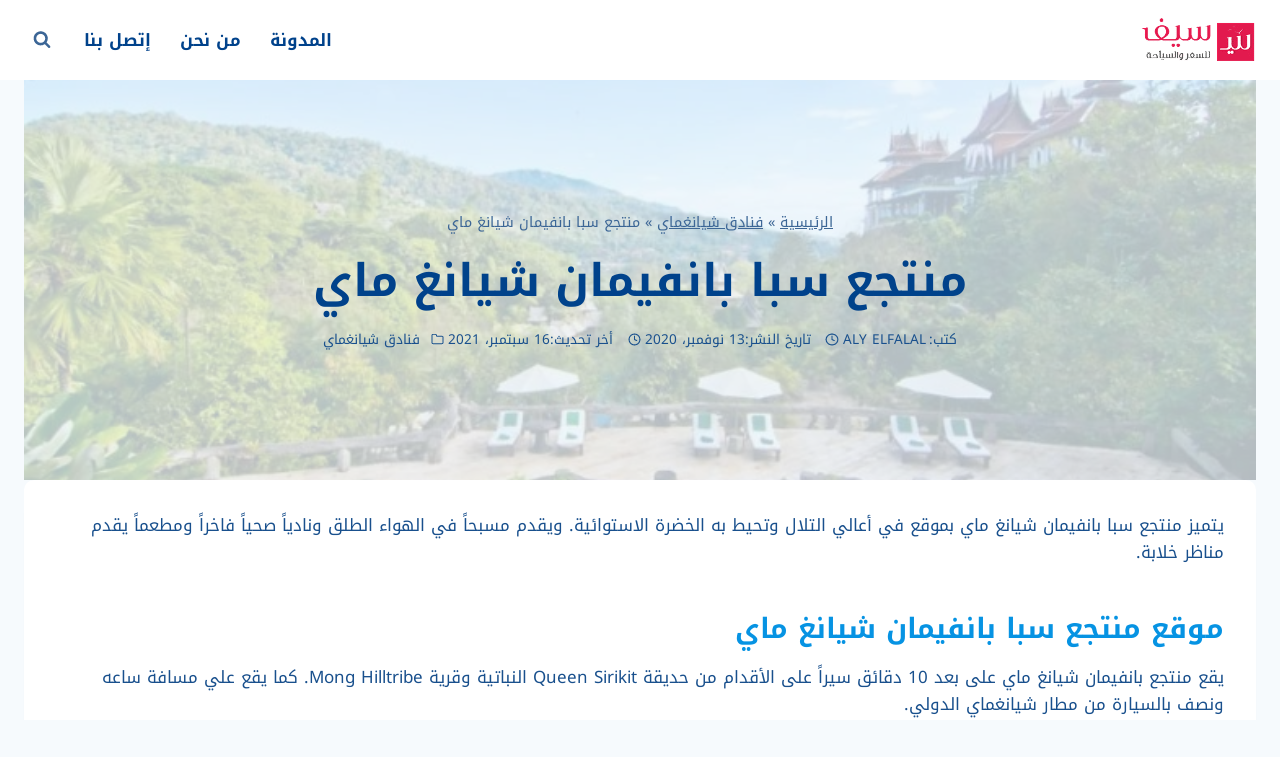

--- FILE ---
content_type: text/html; charset=UTF-8
request_url: https://www.thai-trips.net/panviman-chiang-mai-spa-resort/
body_size: 26577
content:
<!doctype html>
<html dir="rtl" lang="ar" prefix="og: https://ogp.me/ns#" class="no-js" itemtype="https://schema.org/Blog" itemscope>
<head>
<meta charset="UTF-8">
<meta name="viewport" content="width=device-width, initial-scale=1, minimum-scale=1">
<style>img:is([sizes="auto" i], [sizes^="auto," i]) { contain-intrinsic-size: 3000px 1500px }</style>
<!-- تحسين محرك البحث بواسطة رانك ماث - https://rankmath.com/ -->
<title>منتجع سبا بانفيمان شيانغ ماي</title>
<meta name="description" content="يتميز منتجع سبا بانفيمان شيانغ ماي بموقع في أعالي التلال وتحيط به الخضرة الاستوائية. ويقدم مسبحاً في الهواء الطلق ونادياً صحياً فاخراً و م"/>
<meta name="robots" content="follow, index, max-snippet:-1, max-video-preview:-1, max-image-preview:large"/>
<link rel="canonical" href="https://www.thai-trips.net/panviman-chiang-mai-spa-resort/" />
<meta property="og:locale" content="ar_AR" />
<meta property="og:type" content="article" />
<meta property="og:title" content="منتجع سبا بانفيمان شيانغ ماي" />
<meta property="og:description" content="يتميز منتجع سبا بانفيمان شيانغ ماي بموقع في أعالي التلال وتحيط به الخضرة الاستوائية. ويقدم مسبحاً في الهواء الطلق ونادياً صحياً فاخراً و م" />
<meta property="og:url" content="https://www.thai-trips.net/panviman-chiang-mai-spa-resort/" />
<meta property="og:site_name" content="‏سيف للسفر والسياحة العلاجية في تايلاند" />
<meta property="article:publisher" content="https://www.facebook.com/thaitripsnet" />
<meta property="article:author" content="https://www.facebook.com/thaitrips1/" />
<meta property="article:tag" content="افضل فنادق شيانغ ماي" />
<meta property="article:section" content="فنادق شيانغماي" />
<meta property="og:updated_time" content="2021-09-16T14:07:19+07:00" />
<meta property="fb:app_id" content="1774450156143275" />
<meta property="og:image" content="https://www.thai-trips.net/wp-content/uploads/2020/11/2016_08_12_16_37_0031.jpg" />
<meta property="og:image:secure_url" content="https://www.thai-trips.net/wp-content/uploads/2020/11/2016_08_12_16_37_0031.jpg" />
<meta property="og:image:width" content="756" />
<meta property="og:image:height" content="300" />
<meta property="og:image:alt" content="منتجع سبا بانفيمان شيانغ ماي" />
<meta property="og:image:type" content="image/jpeg" />
<meta property="article:published_time" content="2020-11-13T14:30:47+07:00" />
<meta property="article:modified_time" content="2021-09-16T14:07:19+07:00" />
<meta name="twitter:card" content="summary_large_image" />
<meta name="twitter:title" content="منتجع سبا بانفيمان شيانغ ماي" />
<meta name="twitter:description" content="يتميز منتجع سبا بانفيمان شيانغ ماي بموقع في أعالي التلال وتحيط به الخضرة الاستوائية. ويقدم مسبحاً في الهواء الطلق ونادياً صحياً فاخراً و م" />
<meta name="twitter:site" content="@thaitrips1" />
<meta name="twitter:creator" content="@thaitrips1" />
<meta name="twitter:image" content="https://www.thai-trips.net/wp-content/uploads/2020/11/2016_08_12_16_37_0031.jpg" />
<meta name="twitter:label1" content="كُتب بواسطة" />
<meta name="twitter:data1" content="ALY ELFALAL" />
<meta name="twitter:label2" content="مدة القراءة" />
<meta name="twitter:data2" content="دقيقة واحدة (1)" />
<script type="application/ld+json" class="rank-math-schema">{"@context":"https://schema.org","@graph":[{"@type":["Person","Organization"],"@id":"https://www.thai-trips.net/#person","name":"\u0633\u064a\u0641 \u0644\u0644\u0633\u0641\u0631 \u0648\u0627\u0644\u0633\u064a\u0627\u062d\u0629 \u0627\u0644\u0639\u0644\u0627\u062c\u064a\u0629 \u0641\u064a \u062a\u0627\u064a\u0644\u0627\u0646\u062f","sameAs":["https://www.facebook.com/thaitripsnet","https://twitter.com/thaitrips1"],"logo":{"@type":"ImageObject","@id":"https://www.thai-trips.net/#logo","url":"https://www.thai-trips.net/wp-content/uploads/2020/10/logo113.png","contentUrl":"https://www.thai-trips.net/wp-content/uploads/2020/10/logo113.png","caption":"\u200f\u0633\u064a\u0641 \u0644\u0644\u0633\u0641\u0631 \u0648\u0627\u0644\u0633\u064a\u0627\u062d\u0629 \u0627\u0644\u0639\u0644\u0627\u062c\u064a\u0629 \u0641\u064a \u062a\u0627\u064a\u0644\u0627\u0646\u062f","inLanguage":"ar","width":"115","height":"50"},"image":{"@type":"ImageObject","@id":"https://www.thai-trips.net/#logo","url":"https://www.thai-trips.net/wp-content/uploads/2020/10/logo113.png","contentUrl":"https://www.thai-trips.net/wp-content/uploads/2020/10/logo113.png","caption":"\u200f\u0633\u064a\u0641 \u0644\u0644\u0633\u0641\u0631 \u0648\u0627\u0644\u0633\u064a\u0627\u062d\u0629 \u0627\u0644\u0639\u0644\u0627\u062c\u064a\u0629 \u0641\u064a \u062a\u0627\u064a\u0644\u0627\u0646\u062f","inLanguage":"ar","width":"115","height":"50"}},{"@type":"WebSite","@id":"https://www.thai-trips.net/#website","url":"https://www.thai-trips.net","name":"\u200f\u0633\u064a\u0641 \u0644\u0644\u0633\u0641\u0631 \u0648\u0627\u0644\u0633\u064a\u0627\u062d\u0629 \u0627\u0644\u0639\u0644\u0627\u062c\u064a\u0629 \u0641\u064a \u062a\u0627\u064a\u0644\u0627\u0646\u062f","alternateName":"\u0634\u0631\u0643\u0629 \u0627\u0644\u0633\u064a\u0641 \u062a\u0627\u064a\u0644\u0627\u0646\u062f","publisher":{"@id":"https://www.thai-trips.net/#person"},"inLanguage":"ar"},{"@type":"ImageObject","@id":"https://www.thai-trips.net/wp-content/uploads/2020/11/2016_08_12_16_37_0031.jpg","url":"https://www.thai-trips.net/wp-content/uploads/2020/11/2016_08_12_16_37_0031.jpg","width":"756","height":"300","inLanguage":"ar"},{"@type":"BreadcrumbList","@id":"https://www.thai-trips.net/panviman-chiang-mai-spa-resort/#breadcrumb","itemListElement":[{"@type":"ListItem","position":"1","item":{"@id":"https://www.thai-trips.net/","name":"\u0627\u0644\u0631\u0626\u064a\u0633\u064a\u0629"}},{"@type":"ListItem","position":"2","item":{"@id":"https://www.thai-trips.net/thailand-hotels/chiangmai-hotels/","name":"\u0641\u0646\u0627\u062f\u0642 \u0634\u064a\u0627\u0646\u063a\u0645\u0627\u064a"}},{"@type":"ListItem","position":"3","item":{"@id":"https://www.thai-trips.net/panviman-chiang-mai-spa-resort/","name":"\u0645\u0646\u062a\u062c\u0639 \u0633\u0628\u0627 \u0628\u0627\u0646\u0641\u064a\u0645\u0627\u0646 \u0634\u064a\u0627\u0646\u063a \u0645\u0627\u064a"}}]},{"@type":"WebPage","@id":"https://www.thai-trips.net/panviman-chiang-mai-spa-resort/#webpage","url":"https://www.thai-trips.net/panviman-chiang-mai-spa-resort/","name":"\u0645\u0646\u062a\u062c\u0639 \u0633\u0628\u0627 \u0628\u0627\u0646\u0641\u064a\u0645\u0627\u0646 \u0634\u064a\u0627\u0646\u063a \u0645\u0627\u064a","datePublished":"2020-11-13T14:30:47+07:00","dateModified":"2021-09-16T14:07:19+07:00","isPartOf":{"@id":"https://www.thai-trips.net/#website"},"primaryImageOfPage":{"@id":"https://www.thai-trips.net/wp-content/uploads/2020/11/2016_08_12_16_37_0031.jpg"},"inLanguage":"ar","breadcrumb":{"@id":"https://www.thai-trips.net/panviman-chiang-mai-spa-resort/#breadcrumb"}},{"@type":"Person","@id":"https://www.thai-trips.net/author/admin/","name":"ALY ELFALAL","url":"https://www.thai-trips.net/author/admin/","image":{"@type":"ImageObject","@id":"https://secure.gravatar.com/avatar/fcff4f6401138bce1b6266b4722c349106fb971e635470e24fbbbb029644e8a7?s=96&amp;d=mm&amp;r=g","url":"https://secure.gravatar.com/avatar/fcff4f6401138bce1b6266b4722c349106fb971e635470e24fbbbb029644e8a7?s=96&amp;d=mm&amp;r=g","caption":"ALY ELFALAL","inLanguage":"ar"},"sameAs":["https://www.thai-trips.net"]},{"@type":"Article","headline":"\u0645\u0646\u062a\u062c\u0639 \u0633\u0628\u0627 \u0628\u0627\u0646\u0641\u064a\u0645\u0627\u0646 \u0634\u064a\u0627\u0646\u063a \u0645\u0627\u064a","keywords":"\u0645\u0646\u062a\u062c\u0639 \u0633\u0628\u0627 \u0628\u0627\u0646\u0641\u064a\u0645\u0627\u0646 \u0634\u064a\u0627\u0646\u063a \u0645\u0627\u064a","datePublished":"2020-11-13T14:30:47+07:00","dateModified":"2021-09-16T14:07:19+07:00","articleSection":"\u0641\u0646\u0627\u062f\u0642 \u0634\u064a\u0627\u0646\u063a\u0645\u0627\u064a","author":{"@id":"https://www.thai-trips.net/author/admin/","name":"ALY ELFALAL"},"publisher":{"@id":"https://www.thai-trips.net/#person"},"description":"\u064a\u062a\u0645\u064a\u0632 \u0645\u0646\u062a\u062c\u0639 \u0633\u0628\u0627 \u0628\u0627\u0646\u0641\u064a\u0645\u0627\u0646 \u0634\u064a\u0627\u0646\u063a \u0645\u0627\u064a \u0628\u0645\u0648\u0642\u0639 \u0641\u064a \u0623\u0639\u0627\u0644\u064a \u0627\u0644\u062a\u0644\u0627\u0644 \u0648\u062a\u062d\u064a\u0637 \u0628\u0647 \u0627\u0644\u062e\u0636\u0631\u0629 \u0627\u0644\u0627\u0633\u062a\u0648\u0627\u0626\u064a\u0629. \u0648\u064a\u0642\u062f\u0645 \u0645\u0633\u0628\u062d\u0627\u064b \u0641\u064a \u0627\u0644\u0647\u0648\u0627\u0621 \u0627\u0644\u0637\u0644\u0642 \u0648\u0646\u0627\u062f\u064a\u0627\u064b \u0635\u062d\u064a\u0627\u064b \u0641\u0627\u062e\u0631\u0627\u064b \u0648 \u0645","name":"\u0645\u0646\u062a\u062c\u0639 \u0633\u0628\u0627 \u0628\u0627\u0646\u0641\u064a\u0645\u0627\u0646 \u0634\u064a\u0627\u0646\u063a \u0645\u0627\u064a","@id":"https://www.thai-trips.net/panviman-chiang-mai-spa-resort/#richSnippet","isPartOf":{"@id":"https://www.thai-trips.net/panviman-chiang-mai-spa-resort/#webpage"},"image":{"@id":"https://www.thai-trips.net/wp-content/uploads/2020/11/2016_08_12_16_37_0031.jpg"},"inLanguage":"ar","mainEntityOfPage":{"@id":"https://www.thai-trips.net/panviman-chiang-mai-spa-resort/#webpage"}}]}</script>
<!-- /إضافة تحسين محركات البحث لووردبريس Rank Math -->
<link rel="alternate" type="application/rss+xml" title="شركة السيف تايلاند &laquo; الخلاصة" href="https://www.thai-trips.net/feed/" />
<link rel="alternate" type="application/rss+xml" title="شركة السيف تايلاند &laquo; خلاصة التعليقات" href="https://www.thai-trips.net/comments/feed/" />
<script>document.documentElement.classList.remove( 'no-js' );</script>
<link rel="alternate" type="application/rss+xml" title="شركة السيف تايلاند &laquo; منتجع سبا بانفيمان شيانغ ماي خلاصة التعليقات" href="https://www.thai-trips.net/panviman-chiang-mai-spa-resort/feed/" />
<!-- <link rel='stylesheet' id='structured-content-frontend-css' href='https://www.thai-trips.net/wp-content/plugins/structured-content/dist/blocks.style.build.css?ver=1.7.0' media='all' /> -->
<!-- <link rel='stylesheet' id='ht_ctc_main_css-css' href='https://www.thai-trips.net/wp-content/plugins/click-to-chat-for-whatsapp/new/inc/assets/css/main.css?ver=4.26' media='all' /> -->
<!-- <link rel='stylesheet' id='wp-block-library-rtl-css' href='https://www.thai-trips.net/wp-includes/css/dist/block-library/style-rtl.min.css?ver=6.8.2' media='all' /> -->
<link rel="stylesheet" type="text/css" href="//www.thai-trips.net/wp-content/cache/wpfc-minified/esdkanl5/aney.css" media="all"/>
<style id='global-styles-inline-css'>
:root{--wp--preset--aspect-ratio--square: 1;--wp--preset--aspect-ratio--4-3: 4/3;--wp--preset--aspect-ratio--3-4: 3/4;--wp--preset--aspect-ratio--3-2: 3/2;--wp--preset--aspect-ratio--2-3: 2/3;--wp--preset--aspect-ratio--16-9: 16/9;--wp--preset--aspect-ratio--9-16: 9/16;--wp--preset--color--black: #000000;--wp--preset--color--cyan-bluish-gray: #abb8c3;--wp--preset--color--white: #ffffff;--wp--preset--color--pale-pink: #f78da7;--wp--preset--color--vivid-red: #cf2e2e;--wp--preset--color--luminous-vivid-orange: #ff6900;--wp--preset--color--luminous-vivid-amber: #fcb900;--wp--preset--color--light-green-cyan: #7bdcb5;--wp--preset--color--vivid-green-cyan: #00d084;--wp--preset--color--pale-cyan-blue: #8ed1fc;--wp--preset--color--vivid-cyan-blue: #0693e3;--wp--preset--color--vivid-purple: #9b51e0;--wp--preset--color--theme-palette-1: var(--global-palette1);--wp--preset--color--theme-palette-2: var(--global-palette2);--wp--preset--color--theme-palette-3: var(--global-palette3);--wp--preset--color--theme-palette-4: var(--global-palette4);--wp--preset--color--theme-palette-5: var(--global-palette5);--wp--preset--color--theme-palette-6: var(--global-palette6);--wp--preset--color--theme-palette-7: var(--global-palette7);--wp--preset--color--theme-palette-8: var(--global-palette8);--wp--preset--color--theme-palette-9: var(--global-palette9);--wp--preset--gradient--vivid-cyan-blue-to-vivid-purple: linear-gradient(135deg,rgba(6,147,227,1) 0%,rgb(155,81,224) 100%);--wp--preset--gradient--light-green-cyan-to-vivid-green-cyan: linear-gradient(135deg,rgb(122,220,180) 0%,rgb(0,208,130) 100%);--wp--preset--gradient--luminous-vivid-amber-to-luminous-vivid-orange: linear-gradient(135deg,rgba(252,185,0,1) 0%,rgba(255,105,0,1) 100%);--wp--preset--gradient--luminous-vivid-orange-to-vivid-red: linear-gradient(135deg,rgba(255,105,0,1) 0%,rgb(207,46,46) 100%);--wp--preset--gradient--very-light-gray-to-cyan-bluish-gray: linear-gradient(135deg,rgb(238,238,238) 0%,rgb(169,184,195) 100%);--wp--preset--gradient--cool-to-warm-spectrum: linear-gradient(135deg,rgb(74,234,220) 0%,rgb(151,120,209) 20%,rgb(207,42,186) 40%,rgb(238,44,130) 60%,rgb(251,105,98) 80%,rgb(254,248,76) 100%);--wp--preset--gradient--blush-light-purple: linear-gradient(135deg,rgb(255,206,236) 0%,rgb(152,150,240) 100%);--wp--preset--gradient--blush-bordeaux: linear-gradient(135deg,rgb(254,205,165) 0%,rgb(254,45,45) 50%,rgb(107,0,62) 100%);--wp--preset--gradient--luminous-dusk: linear-gradient(135deg,rgb(255,203,112) 0%,rgb(199,81,192) 50%,rgb(65,88,208) 100%);--wp--preset--gradient--pale-ocean: linear-gradient(135deg,rgb(255,245,203) 0%,rgb(182,227,212) 50%,rgb(51,167,181) 100%);--wp--preset--gradient--electric-grass: linear-gradient(135deg,rgb(202,248,128) 0%,rgb(113,206,126) 100%);--wp--preset--gradient--midnight: linear-gradient(135deg,rgb(2,3,129) 0%,rgb(40,116,252) 100%);--wp--preset--font-size--small: var(--global-font-size-small);--wp--preset--font-size--medium: var(--global-font-size-medium);--wp--preset--font-size--large: var(--global-font-size-large);--wp--preset--font-size--x-large: 42px;--wp--preset--font-size--larger: var(--global-font-size-larger);--wp--preset--font-size--xxlarge: var(--global-font-size-xxlarge);--wp--preset--spacing--20: 0.44rem;--wp--preset--spacing--30: 0.67rem;--wp--preset--spacing--40: 1rem;--wp--preset--spacing--50: 1.5rem;--wp--preset--spacing--60: 2.25rem;--wp--preset--spacing--70: 3.38rem;--wp--preset--spacing--80: 5.06rem;--wp--preset--shadow--natural: 6px 6px 9px rgba(0, 0, 0, 0.2);--wp--preset--shadow--deep: 12px 12px 50px rgba(0, 0, 0, 0.4);--wp--preset--shadow--sharp: 6px 6px 0px rgba(0, 0, 0, 0.2);--wp--preset--shadow--outlined: 6px 6px 0px -3px rgba(255, 255, 255, 1), 6px 6px rgba(0, 0, 0, 1);--wp--preset--shadow--crisp: 6px 6px 0px rgba(0, 0, 0, 1);}:root { --wp--style--global--content-size: var(--global-calc-content-width);--wp--style--global--wide-size: var(--global-calc-wide-content-width); }:where(body) { margin: 0; }.wp-site-blocks > .alignleft { float: left; margin-right: 2em; }.wp-site-blocks > .alignright { float: right; margin-left: 2em; }.wp-site-blocks > .aligncenter { justify-content: center; margin-left: auto; margin-right: auto; }:where(.is-layout-flex){gap: 0.5em;}:where(.is-layout-grid){gap: 0.5em;}.is-layout-flow > .alignleft{float: left;margin-inline-start: 0;margin-inline-end: 2em;}.is-layout-flow > .alignright{float: right;margin-inline-start: 2em;margin-inline-end: 0;}.is-layout-flow > .aligncenter{margin-left: auto !important;margin-right: auto !important;}.is-layout-constrained > .alignleft{float: left;margin-inline-start: 0;margin-inline-end: 2em;}.is-layout-constrained > .alignright{float: right;margin-inline-start: 2em;margin-inline-end: 0;}.is-layout-constrained > .aligncenter{margin-left: auto !important;margin-right: auto !important;}.is-layout-constrained > :where(:not(.alignleft):not(.alignright):not(.alignfull)){max-width: var(--wp--style--global--content-size);margin-left: auto !important;margin-right: auto !important;}.is-layout-constrained > .alignwide{max-width: var(--wp--style--global--wide-size);}body .is-layout-flex{display: flex;}.is-layout-flex{flex-wrap: wrap;align-items: center;}.is-layout-flex > :is(*, div){margin: 0;}body .is-layout-grid{display: grid;}.is-layout-grid > :is(*, div){margin: 0;}body{padding-top: 0px;padding-right: 0px;padding-bottom: 0px;padding-left: 0px;}a:where(:not(.wp-element-button)){text-decoration: underline;}.has-black-color{color: var(--wp--preset--color--black) !important;}.has-cyan-bluish-gray-color{color: var(--wp--preset--color--cyan-bluish-gray) !important;}.has-white-color{color: var(--wp--preset--color--white) !important;}.has-pale-pink-color{color: var(--wp--preset--color--pale-pink) !important;}.has-vivid-red-color{color: var(--wp--preset--color--vivid-red) !important;}.has-luminous-vivid-orange-color{color: var(--wp--preset--color--luminous-vivid-orange) !important;}.has-luminous-vivid-amber-color{color: var(--wp--preset--color--luminous-vivid-amber) !important;}.has-light-green-cyan-color{color: var(--wp--preset--color--light-green-cyan) !important;}.has-vivid-green-cyan-color{color: var(--wp--preset--color--vivid-green-cyan) !important;}.has-pale-cyan-blue-color{color: var(--wp--preset--color--pale-cyan-blue) !important;}.has-vivid-cyan-blue-color{color: var(--wp--preset--color--vivid-cyan-blue) !important;}.has-vivid-purple-color{color: var(--wp--preset--color--vivid-purple) !important;}.has-theme-palette-1-color{color: var(--wp--preset--color--theme-palette-1) !important;}.has-theme-palette-2-color{color: var(--wp--preset--color--theme-palette-2) !important;}.has-theme-palette-3-color{color: var(--wp--preset--color--theme-palette-3) !important;}.has-theme-palette-4-color{color: var(--wp--preset--color--theme-palette-4) !important;}.has-theme-palette-5-color{color: var(--wp--preset--color--theme-palette-5) !important;}.has-theme-palette-6-color{color: var(--wp--preset--color--theme-palette-6) !important;}.has-theme-palette-7-color{color: var(--wp--preset--color--theme-palette-7) !important;}.has-theme-palette-8-color{color: var(--wp--preset--color--theme-palette-8) !important;}.has-theme-palette-9-color{color: var(--wp--preset--color--theme-palette-9) !important;}.has-black-background-color{background-color: var(--wp--preset--color--black) !important;}.has-cyan-bluish-gray-background-color{background-color: var(--wp--preset--color--cyan-bluish-gray) !important;}.has-white-background-color{background-color: var(--wp--preset--color--white) !important;}.has-pale-pink-background-color{background-color: var(--wp--preset--color--pale-pink) !important;}.has-vivid-red-background-color{background-color: var(--wp--preset--color--vivid-red) !important;}.has-luminous-vivid-orange-background-color{background-color: var(--wp--preset--color--luminous-vivid-orange) !important;}.has-luminous-vivid-amber-background-color{background-color: var(--wp--preset--color--luminous-vivid-amber) !important;}.has-light-green-cyan-background-color{background-color: var(--wp--preset--color--light-green-cyan) !important;}.has-vivid-green-cyan-background-color{background-color: var(--wp--preset--color--vivid-green-cyan) !important;}.has-pale-cyan-blue-background-color{background-color: var(--wp--preset--color--pale-cyan-blue) !important;}.has-vivid-cyan-blue-background-color{background-color: var(--wp--preset--color--vivid-cyan-blue) !important;}.has-vivid-purple-background-color{background-color: var(--wp--preset--color--vivid-purple) !important;}.has-theme-palette-1-background-color{background-color: var(--wp--preset--color--theme-palette-1) !important;}.has-theme-palette-2-background-color{background-color: var(--wp--preset--color--theme-palette-2) !important;}.has-theme-palette-3-background-color{background-color: var(--wp--preset--color--theme-palette-3) !important;}.has-theme-palette-4-background-color{background-color: var(--wp--preset--color--theme-palette-4) !important;}.has-theme-palette-5-background-color{background-color: var(--wp--preset--color--theme-palette-5) !important;}.has-theme-palette-6-background-color{background-color: var(--wp--preset--color--theme-palette-6) !important;}.has-theme-palette-7-background-color{background-color: var(--wp--preset--color--theme-palette-7) !important;}.has-theme-palette-8-background-color{background-color: var(--wp--preset--color--theme-palette-8) !important;}.has-theme-palette-9-background-color{background-color: var(--wp--preset--color--theme-palette-9) !important;}.has-black-border-color{border-color: var(--wp--preset--color--black) !important;}.has-cyan-bluish-gray-border-color{border-color: var(--wp--preset--color--cyan-bluish-gray) !important;}.has-white-border-color{border-color: var(--wp--preset--color--white) !important;}.has-pale-pink-border-color{border-color: var(--wp--preset--color--pale-pink) !important;}.has-vivid-red-border-color{border-color: var(--wp--preset--color--vivid-red) !important;}.has-luminous-vivid-orange-border-color{border-color: var(--wp--preset--color--luminous-vivid-orange) !important;}.has-luminous-vivid-amber-border-color{border-color: var(--wp--preset--color--luminous-vivid-amber) !important;}.has-light-green-cyan-border-color{border-color: var(--wp--preset--color--light-green-cyan) !important;}.has-vivid-green-cyan-border-color{border-color: var(--wp--preset--color--vivid-green-cyan) !important;}.has-pale-cyan-blue-border-color{border-color: var(--wp--preset--color--pale-cyan-blue) !important;}.has-vivid-cyan-blue-border-color{border-color: var(--wp--preset--color--vivid-cyan-blue) !important;}.has-vivid-purple-border-color{border-color: var(--wp--preset--color--vivid-purple) !important;}.has-theme-palette-1-border-color{border-color: var(--wp--preset--color--theme-palette-1) !important;}.has-theme-palette-2-border-color{border-color: var(--wp--preset--color--theme-palette-2) !important;}.has-theme-palette-3-border-color{border-color: var(--wp--preset--color--theme-palette-3) !important;}.has-theme-palette-4-border-color{border-color: var(--wp--preset--color--theme-palette-4) !important;}.has-theme-palette-5-border-color{border-color: var(--wp--preset--color--theme-palette-5) !important;}.has-theme-palette-6-border-color{border-color: var(--wp--preset--color--theme-palette-6) !important;}.has-theme-palette-7-border-color{border-color: var(--wp--preset--color--theme-palette-7) !important;}.has-theme-palette-8-border-color{border-color: var(--wp--preset--color--theme-palette-8) !important;}.has-theme-palette-9-border-color{border-color: var(--wp--preset--color--theme-palette-9) !important;}.has-vivid-cyan-blue-to-vivid-purple-gradient-background{background: var(--wp--preset--gradient--vivid-cyan-blue-to-vivid-purple) !important;}.has-light-green-cyan-to-vivid-green-cyan-gradient-background{background: var(--wp--preset--gradient--light-green-cyan-to-vivid-green-cyan) !important;}.has-luminous-vivid-amber-to-luminous-vivid-orange-gradient-background{background: var(--wp--preset--gradient--luminous-vivid-amber-to-luminous-vivid-orange) !important;}.has-luminous-vivid-orange-to-vivid-red-gradient-background{background: var(--wp--preset--gradient--luminous-vivid-orange-to-vivid-red) !important;}.has-very-light-gray-to-cyan-bluish-gray-gradient-background{background: var(--wp--preset--gradient--very-light-gray-to-cyan-bluish-gray) !important;}.has-cool-to-warm-spectrum-gradient-background{background: var(--wp--preset--gradient--cool-to-warm-spectrum) !important;}.has-blush-light-purple-gradient-background{background: var(--wp--preset--gradient--blush-light-purple) !important;}.has-blush-bordeaux-gradient-background{background: var(--wp--preset--gradient--blush-bordeaux) !important;}.has-luminous-dusk-gradient-background{background: var(--wp--preset--gradient--luminous-dusk) !important;}.has-pale-ocean-gradient-background{background: var(--wp--preset--gradient--pale-ocean) !important;}.has-electric-grass-gradient-background{background: var(--wp--preset--gradient--electric-grass) !important;}.has-midnight-gradient-background{background: var(--wp--preset--gradient--midnight) !important;}.has-small-font-size{font-size: var(--wp--preset--font-size--small) !important;}.has-medium-font-size{font-size: var(--wp--preset--font-size--medium) !important;}.has-large-font-size{font-size: var(--wp--preset--font-size--large) !important;}.has-x-large-font-size{font-size: var(--wp--preset--font-size--x-large) !important;}.has-larger-font-size{font-size: var(--wp--preset--font-size--larger) !important;}.has-xxlarge-font-size{font-size: var(--wp--preset--font-size--xxlarge) !important;}
:where(.wp-block-post-template.is-layout-flex){gap: 1.25em;}:where(.wp-block-post-template.is-layout-grid){gap: 1.25em;}
:where(.wp-block-columns.is-layout-flex){gap: 2em;}:where(.wp-block-columns.is-layout-grid){gap: 2em;}
:root :where(.wp-block-pullquote){font-size: 1.5em;line-height: 1.6;}
</style>
<!-- <link rel='stylesheet' id='kadence-global-css' href='https://www.thai-trips.net/wp-content/themes/kadence/assets/css/global.min.css?ver=1.2.28' media='all' /> -->
<link rel="stylesheet" type="text/css" href="//www.thai-trips.net/wp-content/cache/wpfc-minified/epxnnxip/aney.css" media="all"/>
<style id='kadence-global-inline-css'>
/* Kadence Base CSS */
:root{--global-palette1:#00428b;--global-palette2:#44d9f9;--global-palette3:#00428b;--global-palette4:#19508d;--global-palette5:#3c6696;--global-palette6:#617fa0;--global-palette7:#ecf5fc;--global-palette8:#f6fafd;--global-palette9:#ffffff;--global-palette9rgb:255, 255, 255;--global-palette-highlight:var(--global-palette1);--global-palette-highlight-alt:var(--global-palette2);--global-palette-highlight-alt2:var(--global-palette9);--global-palette-btn-bg:var(--global-palette1);--global-palette-btn-bg-hover:#44d9f9;--global-palette-btn:#ffffff;--global-palette-btn-hover:#ffffff;--global-body-font-family:'Noto Kufi Arabic', sans-serif;--global-heading-font-family:inherit;--global-primary-nav-font-family:inherit;--global-fallback-font:sans-serif;--global-display-fallback-font:sans-serif;--global-content-width:1290px;--global-content-wide-width:calc(1290px + 230px);--global-content-narrow-width:842px;--global-content-edge-padding:1.5rem;--global-content-boxed-padding:2rem;--global-calc-content-width:calc(1290px - var(--global-content-edge-padding) - var(--global-content-edge-padding) );--wp--style--global--content-size:var(--global-calc-content-width);}.wp-site-blocks{--global-vw:calc( 100vw - ( 0.5 * var(--scrollbar-offset)));}body{background:var(--global-palette8);-webkit-font-smoothing:antialiased;-moz-osx-font-smoothing:grayscale;}body, input, select, optgroup, textarea{font-style:normal;font-weight:normal;font-size:17px;line-height:1.6;font-family:var(--global-body-font-family);color:var(--global-palette4);}.content-bg, body.content-style-unboxed .site{background:var(--global-palette9);}h1,h2,h3,h4,h5,h6{font-family:var(--global-heading-font-family);}h1{font-style:normal;font-weight:700;font-size:32px;line-height:1.5;color:var(--global-palette3);}h2{font-style:normal;font-weight:700;font-size:28px;line-height:1.5;color:var(--global-palette3);}h3{font-style:normal;font-weight:700;font-size:24px;line-height:1.5;color:var(--global-palette3);}h4{font-style:normal;font-weight:700;font-size:22px;line-height:1.5;color:var(--global-palette4);}h5{font-style:normal;font-weight:700;font-size:20px;line-height:1.5;color:var(--global-palette4);}h6{font-style:normal;font-weight:700;font-size:18px;line-height:1.5;color:var(--global-palette5);}.entry-hero h1{font-style:normal;font-weight:700;}.entry-hero .kadence-breadcrumbs, .entry-hero .search-form{font-style:normal;}.entry-hero .kadence-breadcrumbs{max-width:1290px;}.site-container, .site-header-row-layout-contained, .site-footer-row-layout-contained, .entry-hero-layout-contained, .comments-area, .alignfull > .wp-block-cover__inner-container, .alignwide > .wp-block-cover__inner-container{max-width:var(--global-content-width);}.content-width-narrow .content-container.site-container, .content-width-narrow .hero-container.site-container{max-width:var(--global-content-narrow-width);}@media all and (min-width: 1520px){.wp-site-blocks .content-container  .alignwide{margin-left:-115px;margin-right:-115px;width:unset;max-width:unset;}}@media all and (min-width: 1102px){.content-width-narrow .wp-site-blocks .content-container .alignwide{margin-left:-130px;margin-right:-130px;width:unset;max-width:unset;}}.content-style-boxed .wp-site-blocks .entry-content .alignwide{margin-left:calc( -1 * var( --global-content-boxed-padding ) );margin-right:calc( -1 * var( --global-content-boxed-padding ) );}.content-area{margin-top:5rem;margin-bottom:5rem;}@media all and (max-width: 1024px){.content-area{margin-top:3rem;margin-bottom:3rem;}}@media all and (max-width: 767px){.content-area{margin-top:2rem;margin-bottom:2rem;}}@media all and (max-width: 1024px){:root{--global-content-boxed-padding:2rem;}}@media all and (max-width: 767px){:root{--global-content-boxed-padding:1.5rem;}}.entry-content-wrap{padding:2rem;}@media all and (max-width: 1024px){.entry-content-wrap{padding:2rem;}}@media all and (max-width: 767px){.entry-content-wrap{padding:1.5rem;}}.entry.single-entry{box-shadow:0px 15px 15px -10px rgba(0,0,0,0.05);border-radius:10px 10px 10px 10px;}.entry.loop-entry{border-radius:0px 0px 0px 0px;box-shadow:0px 15px 15px -10px rgba(0,0,0,0.05);}.loop-entry .entry-content-wrap{padding:2rem;}@media all and (max-width: 1024px){.loop-entry .entry-content-wrap{padding:2rem;}}@media all and (max-width: 767px){.loop-entry .entry-content-wrap{padding:1.5rem;}}button, .button, .wp-block-button__link, input[type="button"], input[type="reset"], input[type="submit"], .fl-button, .elementor-button-wrapper .elementor-button, .wc-block-components-checkout-place-order-button, .wc-block-cart__submit{font-style:normal;border-radius:50px;padding:17px 35px 17px 35px;box-shadow:0px 0px 0px -7px rgba(0,0,0,0);}.wp-block-button.is-style-outline .wp-block-button__link{padding:17px 35px 17px 35px;}button:hover, button:focus, button:active, .button:hover, .button:focus, .button:active, .wp-block-button__link:hover, .wp-block-button__link:focus, .wp-block-button__link:active, input[type="button"]:hover, input[type="button"]:focus, input[type="button"]:active, input[type="reset"]:hover, input[type="reset"]:focus, input[type="reset"]:active, input[type="submit"]:hover, input[type="submit"]:focus, input[type="submit"]:active, .elementor-button-wrapper .elementor-button:hover, .elementor-button-wrapper .elementor-button:focus, .elementor-button-wrapper .elementor-button:active, .wc-block-cart__submit:hover{box-shadow:-10px 10px 40px -7px rgba(0,0,0,0.06);}.kb-button.kb-btn-global-outline.kb-btn-global-inherit{padding-top:calc(17px - 2px);padding-right:calc(35px - 2px);padding-bottom:calc(17px - 2px);padding-left:calc(35px - 2px);}@media all and (min-width: 1025px){.transparent-header .entry-hero .entry-hero-container-inner{padding-top:80px;}}@media all and (max-width: 1024px){.mobile-transparent-header .entry-hero .entry-hero-container-inner{padding-top:80px;}}@media all and (max-width: 767px){.mobile-transparent-header .entry-hero .entry-hero-container-inner{padding-top:80px;}}#kt-scroll-up-reader, #kt-scroll-up{border-radius:0px 0px 0px 0px;bottom:30px;font-size:1.2em;padding:0.4em 0.4em 0.4em 0.4em;}#kt-scroll-up-reader.scroll-up-side-right, #kt-scroll-up.scroll-up-side-right{right:30px;}#kt-scroll-up-reader.scroll-up-side-left, #kt-scroll-up.scroll-up-side-left{left:30px;}.entry-author-style-center{padding-top:var(--global-md-spacing);border-top:1px solid var(--global-gray-500);}.entry-author-style-center .entry-author-avatar, .entry-meta .author-avatar{display:none;}.entry-author-style-normal .entry-author-profile{padding-left:0px;}#comments .comment-meta{margin-left:0px;}.comment-metadata a:not(.comment-edit-link), .comment-body .edit-link:before{display:none;}.wp-site-blocks .post-title h1{font-style:normal;font-weight:700;font-size:45px;}@media all and (max-width: 767px){.wp-site-blocks .post-title h1{font-size:32px;line-height:1.4;}}.post-title .entry-taxonomies, .post-title .entry-taxonomies a{font-style:normal;font-size:16px;letter-spacing:-0.1px;text-transform:none;color:var(--global-palette2);}.post-title .entry-taxonomies .category-style-pill a{background:var(--global-palette2);}.entry-hero.post-hero-section .entry-header{min-height:400px;}.post-hero-section .hero-section-overlay{background:rgba(236,245,252,0.77);}@media all and (max-width: 767px){.entry-hero.post-hero-section .entry-header{min-height:320px;}}.loop-entry.type-post h2.entry-title{font-style:normal;font-size:24px;color:var(--global-palette4);}.loop-entry.type-post .entry-taxonomies{font-style:normal;font-size:16px;letter-spacing:-0.1px;text-transform:none;}.loop-entry.type-post .entry-taxonomies, .loop-entry.type-post .entry-taxonomies a{color:var(--global-palette2);}.loop-entry.type-post .entry-taxonomies .category-style-pill a{background:var(--global-palette2);}.loop-entry.type-post .entry-taxonomies a:hover{color:var(--global-palette1);}.loop-entry.type-post .entry-taxonomies .category-style-pill a:hover{background:var(--global-palette1);}
/* Kadence Header CSS */
@media all and (max-width: 1024px){.mobile-transparent-header #masthead{position:absolute;left:0px;right:0px;z-index:100;}.kadence-scrollbar-fixer.mobile-transparent-header #masthead{right:var(--scrollbar-offset,0);}.mobile-transparent-header #masthead, .mobile-transparent-header .site-top-header-wrap .site-header-row-container-inner, .mobile-transparent-header .site-main-header-wrap .site-header-row-container-inner, .mobile-transparent-header .site-bottom-header-wrap .site-header-row-container-inner{background:transparent;}.site-header-row-tablet-layout-fullwidth, .site-header-row-tablet-layout-standard{padding:0px;}}@media all and (min-width: 1025px){.transparent-header #masthead{position:absolute;left:0px;right:0px;z-index:100;}.transparent-header.kadence-scrollbar-fixer #masthead{right:var(--scrollbar-offset,0);}.transparent-header #masthead, .transparent-header .site-top-header-wrap .site-header-row-container-inner, .transparent-header .site-main-header-wrap .site-header-row-container-inner, .transparent-header .site-bottom-header-wrap .site-header-row-container-inner{background:transparent;}}.site-branding a.brand img{max-width:120px;}.site-branding a.brand img.svg-logo-image{width:120px;}.site-branding{padding:0px 0px 0px 0px;}#masthead, #masthead .kadence-sticky-header.item-is-fixed:not(.item-at-start):not(.site-header-row-container):not(.site-main-header-wrap), #masthead .kadence-sticky-header.item-is-fixed:not(.item-at-start) > .site-header-row-container-inner{background:#ffffff;}.site-main-header-inner-wrap{min-height:80px;}.header-navigation[class*="header-navigation-style-underline"] .header-menu-container.primary-menu-container>ul>li>a:after{width:calc( 100% - 1.7em);}.main-navigation .primary-menu-container > ul > li.menu-item > a{padding-left:calc(1.7em / 2);padding-right:calc(1.7em / 2);padding-top:0.2em;padding-bottom:0.2em;color:#00428b;}.main-navigation .primary-menu-container > ul > li.menu-item .dropdown-nav-special-toggle{right:calc(1.7em / 2);}.main-navigation .primary-menu-container > ul li.menu-item > a{font-style:normal;font-weight:700;}.main-navigation .primary-menu-container > ul > li.menu-item > a:hover{color:var(--global-palette2);}.main-navigation .primary-menu-container > ul > li.menu-item.current-menu-item > a{color:var(--global-palette2);}.header-navigation .header-menu-container ul ul.sub-menu, .header-navigation .header-menu-container ul ul.submenu{background:var(--global-palette3);box-shadow:0px 2px 13px 0px rgba(0,0,0,0.1);}.header-navigation .header-menu-container ul ul li.menu-item, .header-menu-container ul.menu > li.kadence-menu-mega-enabled > ul > li.menu-item > a{border-bottom:1px solid rgba(255,255,255,0.1);}.header-navigation .header-menu-container ul ul li.menu-item > a{width:200px;padding-top:1em;padding-bottom:1em;color:var(--global-palette8);font-size:12px;}.header-navigation .header-menu-container ul ul li.menu-item > a:hover{color:var(--global-palette9);background:var(--global-palette4);}.header-navigation .header-menu-container ul ul li.menu-item.current-menu-item > a{color:var(--global-palette9);background:var(--global-palette4);}.mobile-toggle-open-container .menu-toggle-open, .mobile-toggle-open-container .menu-toggle-open:focus{color:#00428b;padding:0.4em 0.6em 0.4em 0.6em;font-size:14px;}.mobile-toggle-open-container .menu-toggle-open.menu-toggle-style-bordered{border:1px solid currentColor;}.mobile-toggle-open-container .menu-toggle-open .menu-toggle-icon{font-size:30px;}.mobile-toggle-open-container .menu-toggle-open:hover, .mobile-toggle-open-container .menu-toggle-open:focus-visible{color:var(--global-palette2);}.mobile-navigation ul li{font-style:normal;font-weight:600;font-size:20px;line-height:1.2;}.mobile-navigation ul li a{padding-top:1em;padding-bottom:1em;}.mobile-navigation ul li > a, .mobile-navigation ul li.menu-item-has-children > .drawer-nav-drop-wrap{color:var(--global-palette8);}.mobile-navigation ul li > a:hover, .mobile-navigation ul li.menu-item-has-children > .drawer-nav-drop-wrap:hover{color:#44d9f9;}.mobile-navigation ul li.current-menu-item > a, .mobile-navigation ul li.current-menu-item.menu-item-has-children > .drawer-nav-drop-wrap{color:#44d9f9;}.mobile-navigation ul li.menu-item-has-children .drawer-nav-drop-wrap, .mobile-navigation ul li:not(.menu-item-has-children) a{border-bottom:1px solid var(--global-palette5);}.mobile-navigation:not(.drawer-navigation-parent-toggle-true) ul li.menu-item-has-children .drawer-nav-drop-wrap button{border-left:1px solid var(--global-palette5);}#mobile-drawer .drawer-inner, #mobile-drawer.popup-drawer-layout-fullwidth.popup-drawer-animation-slice .pop-portion-bg, #mobile-drawer.popup-drawer-layout-fullwidth.popup-drawer-animation-slice.pop-animated.show-drawer .drawer-inner{background:var(--global-palette3);}#mobile-drawer .drawer-header .drawer-toggle{padding:0.6em 0.15em 0.6em 0.15em;font-size:24px;}.search-toggle-open-container .search-toggle-open{color:var(--global-palette5);}.search-toggle-open-container .search-toggle-open.search-toggle-style-bordered{border:1px solid currentColor;}.search-toggle-open-container .search-toggle-open .search-toggle-icon{font-size:1em;}.search-toggle-open-container .search-toggle-open:hover, .search-toggle-open-container .search-toggle-open:focus{color:var(--global-palette-highlight);}#search-drawer .drawer-inner{background:rgba(9, 12, 16, 0.97);}
/* Kadence Footer CSS */
#colophon{background:var(--global-palette3);}.site-middle-footer-wrap .site-footer-row-container-inner{background:var(--global-palette3);font-style:normal;color:var(--global-palette9);border-bottom:1px solid var(--global-palette5);}.site-footer .site-middle-footer-wrap a:where(:not(.button):not(.wp-block-button__link):not(.wp-element-button)){color:var(--global-palette9);}.site-footer .site-middle-footer-wrap a:where(:not(.button):not(.wp-block-button__link):not(.wp-element-button)):hover{color:var(--global-palette2);}.site-middle-footer-inner-wrap{padding-top:50px;padding-bottom:50px;grid-column-gap:100px;grid-row-gap:100px;}.site-middle-footer-inner-wrap .widget{margin-bottom:30px;}.site-middle-footer-inner-wrap .widget-area .widget-title{font-style:normal;text-transform:capitalize;color:var(--global-palette9);}.site-middle-footer-inner-wrap .site-footer-section:not(:last-child):after{right:calc(-100px / 2);}@media all and (max-width: 1024px){.site-middle-footer-inner-wrap{grid-column-gap:30px;grid-row-gap:30px;}.site-middle-footer-inner-wrap .site-footer-section:not(:last-child):after{right:calc(-30px / 2);}}.site-bottom-footer-wrap .site-footer-row-container-inner{background:var(--global-palette3);font-style:normal;color:var(--global-palette9);border-top:0px solid var(--global-palette5);}.site-footer .site-bottom-footer-wrap a:where(:not(.button):not(.wp-block-button__link):not(.wp-element-button)){color:var(--global-palette9);}.site-footer .site-bottom-footer-wrap a:where(:not(.button):not(.wp-block-button__link):not(.wp-element-button)):hover{color:var(--global-palette2);}.site-bottom-footer-inner-wrap{padding-top:10px;padding-bottom:10px;grid-column-gap:30px;}.site-bottom-footer-inner-wrap .widget{margin-bottom:30px;}.site-bottom-footer-inner-wrap .widget-area .widget-title{font-style:normal;color:var(--global-palette9);}.site-bottom-footer-inner-wrap .site-footer-section:not(:last-child):after{right:calc(-30px / 2);}.footer-social-wrap .footer-social-inner-wrap{font-size:1.1em;gap:0.3em;}.site-footer .site-footer-wrap .site-footer-section .footer-social-wrap .footer-social-inner-wrap .social-button{color:var(--global-palette9);background:rgba(68,217,249,0);border:2px none transparent;border-radius:3px;}.site-footer .site-footer-wrap .site-footer-section .footer-social-wrap .footer-social-inner-wrap .social-button:hover{color:var(--global-palette2);}
/* Kadence Dynamic CSS */
.content-title-style-above .post-hero-section .entry-hero-container-inner{background-image:url('https://www.thai-trips.net/wp-content/uploads/2020/11/2016_08_12_16_37_0031.jpg');background-repeat:no-repeat;background-position:center center;background-size:cover;background-attachment:scroll;}
</style>
<!-- <link rel='stylesheet' id='kadence-rtl-css' href='https://www.thai-trips.net/wp-content/themes/kadence/assets/css/rtl.min.css?ver=1.2.28' media='all' /> -->
<!-- <link rel='stylesheet' id='kadence-simplelightbox-css-css' href='https://www.thai-trips.net/wp-content/themes/kadence/assets/css/simplelightbox.min.css?ver=1.2.28' media='all' /> -->
<!-- <link rel='stylesheet' id='kadence-rankmath-css' href='https://www.thai-trips.net/wp-content/themes/kadence/assets/css/rankmath.min.css?ver=1.2.28' media='all' /> -->
<style>body.rtl{direction:rtl;unicode-bidi:embed}.rtl a.post-more-link .kadence-svg-iconset{margin-left:0;margin-right:0.5em;-webkit-transform:rotate(180deg);transform:rotate(180deg)}.rtl a.post-more-link .svg-baseline svg{top:auto;bottom:.125em}.rtl .single-content ul,.rtl .single-content ol{padding-left:0;padding-right:2em}.rtl .entry-meta .posted-by .meta-label{margin-left:.2rem;margin-right:0}.rtl .entry-meta .posted-by .author-avatar{margin-right:0;margin-left:0.5rem}.rtl .entry-meta>.posted-by:after{order:3}.rtl .entry-tags a.tag-link{margin-left:0.5em;margin-right:0}.rtl .entry-tags a.tag-link:last-child{margin-left:0}.rtl .title-align-right .entry-meta{justify-content:flex-start}.rtl .title-align-left .entry-meta{justify-content:flex-end}.rtl .pagination .page-numbers .kadence-svg-iconset{-webkit-transform:rotate(180deg);transform:rotate(180deg)}.rtl .pagination .page-numbers .kadence-svg-iconset.svg-baseline svg{top:auto;bottom:.125em}.rtl .comment-form input:-moz-placeholder-shown+label, .rtl .comment-form textarea:-moz-placeholder-shown+label{transform:translate(-0.5em, 2.5rem) scale(1)}.rtl .comment-form input:placeholder-shown+label,.rtl .comment-form textarea:placeholder-shown+label{-webkit-transform:translate(-0.5em, 2.5rem) scale(1);transform:translate(-0.5em, 2.5rem) scale(1)}.rtl .comment-form input:not(:-moz-placeholder-shown)+label, .rtl .comment-form textarea:not(:-moz-placeholder-shown)+label{transform:translate(0, 0) scale(0.75)}.rtl .comment-form input:not(:placeholder-shown)+label,.rtl .comment-form input:focus+label,.rtl .comment-form textarea:not(:placeholder-shown)+label,.rtl .comment-form textarea:focus+label{-webkit-transform:translate(0, 0) scale(0.75);transform:translate(0, 0) scale(0.75)}.rtl .comment-form .comment-form-cookies-consent label:not(:-moz-placeholder-shown){transform:none;font-size:90%}.rtl .comment-form .comment-form-cookies-consent label:not(:placeholder-shown){-webkit-transform:none;transform:none;font-size:90%}.rtl .comment-form .comment-form-cookies-consent label{padding-left:0;padding-right:.6em}.rtl .comment-meta{margin-left:0;margin-right:70px}.rtl .comment .avatar{right:-70px;left:auto}.rtl .children{margin-left:0;margin-right:1em}@media screen and (min-width: 768px){.rtl .children{margin-left:0;margin-right:2em}}@media screen and (min-width: 767px){.rtl .reply{left:0;right:auto}}.rtl .comment-navigation .nav-previous a,.rtl .post-navigation .nav-previous a{padding-right:0;padding-left:var(--global-xs-spacing)}.rtl .comment-navigation .nav-previous .kadence-svg-iconset,.rtl .post-navigation .nav-previous .kadence-svg-iconset{-webkit-transform:rotate(180deg);transform:rotate(180deg)}.rtl .comment-navigation .nav-previous .kadence-svg-iconset svg,.rtl .post-navigation .nav-previous .kadence-svg-iconset svg{top:auto;bottom:.125em}.rtl .comment-navigation .nav-next a,.rtl .post-navigation .nav-next a{padding-left:0;padding-right:var(--global-xs-spacing)}.rtl .comment-navigation .nav-next .kadence-svg-iconset,.rtl .post-navigation .nav-next .kadence-svg-iconset{-webkit-transform:rotate(180deg);transform:rotate(180deg)}.rtl .comment-navigation .nav-next .kadence-svg-iconset svg,.rtl .post-navigation .nav-next .kadence-svg-iconset svg{top:auto;bottom:.125em}.rtl .comment-navigation .nav-previous:after,.rtl .post-navigation .nav-previous:after{right:auto;left:0}.rtl .comment-navigation .nav-next,.rtl .post-navigation .nav-next{text-align:left}.rtl .header-cart-button .header-cart-label{padding-left:5px;padding-right:0px}.rtl .header-cart-button .header-cart-label:empty{padding-left:0px}.rtl.woocommerce div.product form.cart .variations .label{padding-left:1em;padding-right:0;text-align:right}@media screen and (max-width: 719px){.rtl.woocommerce.single-product div.product div.images,.rtl.woocommerce.single-product div.product div.summary,.rtl.woocommerce.single-product #content div.product div.images,.rtl.woocommerce.single-product #content div.product div.summary,.rtl.woocommerce-page.single-product div.product div.images,.rtl.woocommerce-page.single-product div.product div.summary,.rtl.woocommerce-page.single-product #content div.product div.images,.rtl.woocommerce-page.single-product #content div.product div.summary{float:none;width:100%}}.rtl .wc-block-grid .wc-block-grid__products:not(.thisisforspecificity) .wc-block-grid__product,.rtl .wc-block-carousel .wc-block-grid__product{text-align:right}.rtl .wc-block-grid .wc-block-grid__products:not(.thisisforspecificity) .wc-block-grid__product .wc-block-grid__product-rating,.rtl .wc-block-carousel .wc-block-grid__product .wc-block-grid__product-rating{float:left}.slbOverlay,.slbWrapOuter,.slbWrap{position:fixed;top:0;right:0;bottom:0;left:0}.slbOverlay{overflow:hidden;z-index:9999991;background-color:#000;opacity:0.7;animation:slbOverlay 0.5s}.slbWrapOuter{overflow-x:hidden;overflow-y:auto;z-index:9999992}.slbWrap{position:absolute;text-align:center}.slbWrap:before{content:"";display:inline-block;height:100%;vertical-align:middle}.slbContentOuter{position:relative;display:inline-block;vertical-align:middle;margin:0px auto;padding:0 1em;box-sizing:border-box;z-index:9999993;text-align:left;max-width:100%}.slbContentEl .slbContentOuter{padding:5em 1em}.slbContent{position:relative}.slbContentEl .slbContent{animation:slbEnter 0.3s;background-color:#fff;box-shadow:0 0.2em 1em rgba(0,0,0,0.4)}.slbImageWrap{animation:slbEnter 0.3s;position:relative}.slbImageWrap:after{content:"";position:absolute;left:0;right:0;top:5em;bottom:5em;display:block;z-index:-1;box-shadow:0 0.2em 1em rgba(0,0,0,0.6);background-color:#FFF}.slbDirectionNext .slbImageWrap{animation:slbEnterNext 0.4s}.slbDirectionPrev .slbImageWrap{animation:slbEnterPrev 0.4s}.slbImage{width:auto;max-width:100%;height:auto;display:block;line-height:0;box-sizing:border-box;padding:5em 0;margin:0 auto}.slbCaption{display:inline-block;max-width:100%;max-height:3em;word-wrap:normal;position:absolute;left:0;right:0;bottom:0;text-align:left;line-height:18px;color:#F3F3F3;padding:0 0 1em 0;font-size:16px}.slbCloseBtn,.slbArrow{margin:0;padding:0;border:0;cursor:pointer;background:none}.slbCloseBtn::-moz-focus-inner,.slbArrow::-moz-focus-inner{padding:0;border:0}.slbCloseBtn:hover,.slbArrow:hover{opacity:0.5;background:transparent}.slbCloseBtn:active,.slbArrow:active{opacity:0.8}.slbCloseBtn{animation:slbEnter 0.3s;font-size:3em;width:1.66667em;height:1.66667em;line-height:1.66667em;position:absolute;right:-0.33333em;top:0;color:#fff;color:rgba(255,255,255,0.7);text-align:center}.slbLoading .slbCloseBtn{display:none}.slbLoadingText{font-size:1.4em;color:#fff;color:rgba(255,255,255,0.9)}.slbArrows{position:fixed;top:50%;left:0;right:0}.slbLoading .slbArrows{display:none}.slbArrow{position:absolute;top:50%;margin-top:-5em;width:5em;height:10em;opacity:0.7;text-indent:-999em;overflow:hidden}.slbArrow:before{content:"";position:absolute;top:50%;left:50%;margin:-0.8em 0 0 -0.8em;border:0.8em solid transparent}.slbArrow.next{right:0}.slbArrow.next:before{border-left-color:#fff}.slbArrow.prev{left:0}.slbArrow.prev:before{border-right-color:#fff}.slbIframeCont{width:80em;height:0;overflow:hidden;padding-top:56.25%;margin:5em 0;max-width:900px}.slbIframe{position:absolute;top:0;left:0;width:100%;height:100%;box-shadow:0 0.2em 1em rgba(0,0,0,0.6);background:#000}@keyframes slbOverlay{from{opacity:0}to{opacity:0.7}}@keyframes slbEnter{from{opacity:0;transform:translate3d(0, -1em, 0)}to{opacity:1;transform:translate3d(0, 0, 0)}}@keyframes slbEnterNext{from{opacity:0;transform:translate3d(4em, 0, 0)}to{opacity:1;transform:translate3d(0, 0, 0)}}@keyframes slbEnterPrev{from{opacity:0;transform:translate3d(-4em, 0, 0)}to{opacity:1;transform:translate3d(0, 0, 0)}}.rank-math-list-item {
margin-bottom: 2em; }</style>
<style id='kadence-blocks-global-variables-inline-css'>
:root {--global-kb-font-size-sm:clamp(0.8rem, 0.73rem + 0.217vw, 0.9rem);--global-kb-font-size-md:clamp(1.1rem, 0.995rem + 0.326vw, 1.25rem);--global-kb-font-size-lg:clamp(1.75rem, 1.576rem + 0.543vw, 2rem);--global-kb-font-size-xl:clamp(2.25rem, 1.728rem + 1.63vw, 3rem);--global-kb-font-size-xxl:clamp(2.5rem, 1.456rem + 3.26vw, 4rem);--global-kb-font-size-xxxl:clamp(2.75rem, 0.489rem + 7.065vw, 6rem);}
</style>
<style id="kadence_blocks_palette_css">:root .has-kb-palette-1-color{color:#888888}:root .has-kb-palette-1-background-color{background-color:#888888}:root .has-kb-palette-2-color{color:#888888}:root .has-kb-palette-2-background-color{background-color:#888888}:root .has-kb-palette-2-color{color:#888888}:root .has-kb-palette-2-background-color{background-color:#888888}</style><script src='//www.thai-trips.net/wp-content/cache/wpfc-minified/kbon93rg/aney.js' type="text/javascript"></script>
<!-- <script src="https://www.thai-trips.net/wp-includes/js/jquery/jquery.min.js?ver=3.7.1" id="jquery-core-js"></script> -->
<!-- <script src="https://www.thai-trips.net/wp-includes/js/jquery/jquery-migrate.min.js?ver=3.4.1" id="jquery-migrate-js"></script> -->
<link rel="https://api.w.org/" href="https://www.thai-trips.net/wp-json/" /><link rel="alternate" title="JSON" type="application/json" href="https://www.thai-trips.net/wp-json/wp/v2/posts/2311" /><link rel="EditURI" type="application/rsd+xml" title="RSD" href="https://www.thai-trips.net/xmlrpc.php?rsd" />
<meta name="generator" content="WordPress 6.8.2" />
<link rel='shortlink' href='https://www.thai-trips.net/?p=2311' />
<link rel="alternate" title="oEmbed (JSON)" type="application/json+oembed" href="https://www.thai-trips.net/wp-json/oembed/1.0/embed?url=https%3A%2F%2Fwww.thai-trips.net%2Fpanviman-chiang-mai-spa-resort%2F" />
<link rel="alternate" title="oEmbed (XML)" type="text/xml+oembed" href="https://www.thai-trips.net/wp-json/oembed/1.0/embed?url=https%3A%2F%2Fwww.thai-trips.net%2Fpanviman-chiang-mai-spa-resort%2F&#038;format=xml" />
<link rel="pingback" href="https://www.thai-trips.net/xmlrpc.php"><link rel="preload" id="kadence-header-preload" href="https://www.thai-trips.net/wp-content/themes/kadence/assets/css/header.min.css?ver=1.2.28" as="style">
<link rel="preload" id="kadence-content-preload" href="https://www.thai-trips.net/wp-content/themes/kadence/assets/css/content.min.css?ver=1.2.28" as="style">
<link rel="preload" id="kadence-author-box-preload" href="https://www.thai-trips.net/wp-content/themes/kadence/assets/css/author-box.min.css?ver=1.2.28" as="style">
<link rel="preload" id="kadence-related-posts-preload" href="https://www.thai-trips.net/wp-content/themes/kadence/assets/css/related-posts.min.css?ver=1.2.28" as="style">
<link rel="preload" id="kad-splide-preload" href="https://www.thai-trips.net/wp-content/themes/kadence/assets/css/kadence-splide.min.css?ver=1.2.28" as="style">
<link rel="preload" id="kadence-footer-preload" href="https://www.thai-trips.net/wp-content/themes/kadence/assets/css/footer.min.css?ver=1.2.28" as="style">
<link rel="preload" href="https://www.thai-trips.net/wp-content/fonts/noto-kufi-arabic/CSRk4ydQnPyaDxEXLFF6LZVLKrodrOMFFg.woff2" as="font" type="font/woff2" crossorigin><!-- <link rel='stylesheet' id='kadence-fonts-gfonts-css' href='https://www.thai-trips.net/wp-content/fonts/9eb8a85716bc86ffd5d4589b905b9781.css?ver=1.2.28' media='all' /> -->
<link rel="icon" href="https://www.thai-trips.net/wp-content/uploads/2020/11/favicon.png" sizes="32x32" />
<link rel="icon" href="https://www.thai-trips.net/wp-content/uploads/2020/11/favicon.png" sizes="192x192" />
<link rel="apple-touch-icon" href="https://www.thai-trips.net/wp-content/uploads/2020/11/favicon.png" />
<meta name="msapplication-TileImage" content="https://www.thai-trips.net/wp-content/uploads/2020/11/favicon.png" />
</head>
<body class="rtl wp-singular post-template-default single single-post postid-2311 single-format-standard wp-custom-logo wp-embed-responsive wp-theme-kadence footer-on-bottom hide-focus-outline link-style-no-underline content-title-style-above content-width-normal content-style-boxed content-vertical-padding-hide non-transparent-header mobile-non-transparent-header">
<div id="wrapper" class="site wp-site-blocks">
<a class="skip-link screen-reader-text scroll-ignore" href="#main">التجاوز إلى المحتوى</a>
<!-- <link rel='stylesheet' id='kadence-header-css' href='https://www.thai-trips.net/wp-content/themes/kadence/assets/css/header.min.css?ver=1.2.28' media='all' /> -->
<header id="masthead" class="site-header" role="banner" itemtype="https://schema.org/WPHeader" itemscope>
<div id="main-header" class="site-header-wrap">
<div class="site-header-inner-wrap">
<div class="site-header-upper-wrap">
<div class="site-header-upper-inner-wrap">
<div class="site-main-header-wrap site-header-row-container site-header-focus-item site-header-row-layout-standard kadence-sticky-header" data-section="kadence_customizer_header_main" data-reveal-scroll-up="true" data-shrink="true" data-shrink-height="60">
<div class="site-header-row-container-inner">
<div class="site-container">
<div class="site-main-header-inner-wrap site-header-row site-header-row-has-sides site-header-row-no-center">
<div class="site-header-main-section-left site-header-section site-header-section-left">
<div class="site-header-item site-header-focus-item" data-section="title_tagline">
<div class="site-branding branding-layout-standard site-brand-logo-only"><a class="brand has-logo-image" href="https://www.thai-trips.net/" rel="home"><img width="115" height="50" src="https://www.thai-trips.net/wp-content/uploads/2020/10/logo113.png" class="custom-logo" alt="‏سيف للسفر والسياحة العلاجية في تايلاند" decoding="async" /></a></div></div><!-- data-section="title_tagline" -->
</div>
<div class="site-header-main-section-right site-header-section site-header-section-right">
<div class="site-header-item site-header-focus-item site-header-item-main-navigation header-navigation-layout-stretch-false header-navigation-layout-fill-stretch-false" data-section="kadence_customizer_primary_navigation">
<nav id="site-navigation" class="main-navigation header-navigation hover-to-open nav--toggle-sub header-navigation-style-underline header-navigation-dropdown-animation-none" role="navigation" aria-label="القائمة الأساسية">
<div class="primary-menu-container header-menu-container">
<ul id="primary-menu" class="menu"><li id="menu-item-7225" class="menu-item menu-item-type-post_type menu-item-object-page current_page_parent menu-item-7225"><a href="https://www.thai-trips.net/news/">المدونة</a></li>
<li id="menu-item-7737" class="menu-item menu-item-type-post_type menu-item-object-page menu-item-7737"><a href="https://www.thai-trips.net/about-us/">من نحن</a></li>
<li id="menu-item-1010" class="menu-item menu-item-type-post_type menu-item-object-page menu-item-1010"><a href="https://www.thai-trips.net/%d8%a5%d8%aa%d8%b5%d9%84-%d8%a8%d9%86%d8%a7/">إتصل بنا</a></li>
</ul>        </div>
</nav><!-- #site-navigation -->
</div><!-- data-section="primary_navigation" -->
<div class="site-header-item site-header-focus-item" data-section="kadence_customizer_header_search">
<div class="search-toggle-open-container">
<button class="search-toggle-open drawer-toggle search-toggle-style-default" aria-label="عرض نموذج البحث" data-toggle-target="#search-drawer" data-toggle-body-class="showing-popup-drawer-from-full" aria-expanded="false" data-set-focus="#search-drawer .search-field"
>
<span class="search-toggle-icon"><span class="kadence-svg-iconset"><svg aria-hidden="true" class="kadence-svg-icon kadence-search-svg" fill="currentColor" version="1.1" xmlns="http://www.w3.org/2000/svg" width="26" height="28" viewBox="0 0 26 28"><title>بحث</title><path d="M18 13c0-3.859-3.141-7-7-7s-7 3.141-7 7 3.141 7 7 7 7-3.141 7-7zM26 26c0 1.094-0.906 2-2 2-0.531 0-1.047-0.219-1.406-0.594l-5.359-5.344c-1.828 1.266-4.016 1.937-6.234 1.937-6.078 0-11-4.922-11-11s4.922-11 11-11 11 4.922 11 11c0 2.219-0.672 4.406-1.937 6.234l5.359 5.359c0.359 0.359 0.578 0.875 0.578 1.406z"></path>
</svg></span></span>
</button>
</div>
</div><!-- data-section="header_search" -->
</div>
</div>
</div>
</div>
</div>
</div>
</div>
</div>
</div>
<div id="mobile-header" class="site-mobile-header-wrap">
<div class="site-header-inner-wrap">
<div class="site-header-upper-wrap">
<div class="site-header-upper-inner-wrap">
<div class="site-main-header-wrap site-header-focus-item site-header-row-layout-standard site-header-row-tablet-layout-default site-header-row-mobile-layout-default  kadence-sticky-header" data-shrink="true" data-reveal-scroll-up="true" data-shrink-height="60">
<div class="site-header-row-container-inner">
<div class="site-container">
<div class="site-main-header-inner-wrap site-header-row site-header-row-has-sides site-header-row-no-center">
<div class="site-header-main-section-left site-header-section site-header-section-left">
<div class="site-header-item site-header-focus-item" data-section="title_tagline">
<div class="site-branding mobile-site-branding branding-layout-standard branding-tablet-layout-inherit site-brand-logo-only branding-mobile-layout-inherit"><a class="brand has-logo-image" href="https://www.thai-trips.net/" rel="home"><img width="115" height="50" src="https://www.thai-trips.net/wp-content/uploads/2020/10/logo113.png" class="custom-logo" alt="‏سيف للسفر والسياحة العلاجية في تايلاند" decoding="async" /></a></div></div><!-- data-section="title_tagline" -->
</div>
<div class="site-header-main-section-right site-header-section site-header-section-right">
<div class="site-header-item site-header-focus-item site-header-item-navgation-popup-toggle" data-section="kadence_customizer_mobile_trigger">
<div class="mobile-toggle-open-container">
<button id="mobile-toggle" class="menu-toggle-open drawer-toggle menu-toggle-style-default" aria-label="فتح القائمة" data-toggle-target="#mobile-drawer" data-toggle-body-class="showing-popup-drawer-from-right" aria-expanded="false" data-set-focus=".menu-toggle-close"
>
<span class="menu-toggle-icon"><span class="kadence-svg-iconset"><svg aria-hidden="true" class="kadence-svg-icon kadence-menu-svg" fill="currentColor" version="1.1" xmlns="http://www.w3.org/2000/svg" width="24" height="24" viewBox="0 0 24 24"><title>تبديل القائمة</title><path d="M3 13h18c0.552 0 1-0.448 1-1s-0.448-1-1-1h-18c-0.552 0-1 0.448-1 1s0.448 1 1 1zM3 7h18c0.552 0 1-0.448 1-1s-0.448-1-1-1h-18c-0.552 0-1 0.448-1 1s0.448 1 1 1zM3 19h18c0.552 0 1-0.448 1-1s-0.448-1-1-1h-18c-0.552 0-1 0.448-1 1s0.448 1 1 1z"></path>
</svg></span></span>
</button>
</div>
</div><!-- data-section="mobile_trigger" -->
<div class="site-header-item site-header-focus-item" data-section="kadence_customizer_header_search">
<div class="search-toggle-open-container">
<button class="search-toggle-open drawer-toggle search-toggle-style-default" aria-label="عرض نموذج البحث" data-toggle-target="#search-drawer" data-toggle-body-class="showing-popup-drawer-from-full" aria-expanded="false" data-set-focus="#search-drawer .search-field"
>
<span class="search-toggle-icon"><span class="kadence-svg-iconset"><svg aria-hidden="true" class="kadence-svg-icon kadence-search-svg" fill="currentColor" version="1.1" xmlns="http://www.w3.org/2000/svg" width="26" height="28" viewBox="0 0 26 28"><title>بحث</title><path d="M18 13c0-3.859-3.141-7-7-7s-7 3.141-7 7 3.141 7 7 7 7-3.141 7-7zM26 26c0 1.094-0.906 2-2 2-0.531 0-1.047-0.219-1.406-0.594l-5.359-5.344c-1.828 1.266-4.016 1.937-6.234 1.937-6.078 0-11-4.922-11-11s4.922-11 11-11 11 4.922 11 11c0 2.219-0.672 4.406-1.937 6.234l5.359 5.359c0.359 0.359 0.578 0.875 0.578 1.406z"></path>
</svg></span></span>
</button>
</div>
</div><!-- data-section="header_search" -->
</div>
</div>
</div>
</div>
</div>
</div>
</div>
</div>
</div>
</header><!-- #masthead -->
<div id="inner-wrap" class="wrap kt-clear">
<!-- <link rel='stylesheet' id='kadence-content-css' href='https://www.thai-trips.net/wp-content/themes/kadence/assets/css/content.min.css?ver=1.2.28' media='all' /> -->
<section class="entry-hero post-hero-section entry-hero-layout-contained">
<div class="entry-hero-container-inner">
<div class="hero-section-overlay"></div>
<div class="hero-container site-container">
<header class="entry-header post-title title-align-center title-tablet-align-inherit title-mobile-align-inherit">
<div class="kadence-breadcrumbs rankmath-bc-wrap"><nav aria-label="breadcrumbs" class="rank-math-breadcrumb"><p><a href="https://www.thai-trips.net/">الرئيسية</a><span class="separator"> &raquo; </span><a href="https://www.thai-trips.net/thailand-hotels/chiangmai-hotels/">فنادق شيانغماي</a><span class="separator"> &raquo; </span><span class="last">منتجع سبا بانفيمان شيانغ ماي</span></p></nav></div><h1 class="entry-title">منتجع سبا بانفيمان شيانغ ماي</h1><div class="entry-meta entry-meta-divider-customicon">
<span class="posted-by"><span class="meta-label">كتب:</span><span class="author vcard"><a class="url fn n" href="https://www.thai-trips.net">ALY ELFALAL</a></span></span>					<span class="posted-on">
<span class="kadence-svg-iconset"><svg class="kadence-svg-icon kadence-hours-alt-svg" fill="currentColor" version="1.1" xmlns="http://www.w3.org/2000/svg" width="24" height="24" viewBox="0 0 24 24"><title>ساعات</title><path d="M23 12c0-3.037-1.232-5.789-3.222-7.778s-4.741-3.222-7.778-3.222-5.789 1.232-7.778 3.222-3.222 4.741-3.222 7.778 1.232 5.789 3.222 7.778 4.741 3.222 7.778 3.222 5.789-1.232 7.778-3.222 3.222-4.741 3.222-7.778zM21 12c0 2.486-1.006 4.734-2.636 6.364s-3.878 2.636-6.364 2.636-4.734-1.006-6.364-2.636-2.636-3.878-2.636-6.364 1.006-4.734 2.636-6.364 3.878-2.636 6.364-2.636 4.734 1.006 6.364 2.636 2.636 3.878 2.636 6.364zM11 6v6c0 0.389 0.222 0.727 0.553 0.894l4 2c0.494 0.247 1.095 0.047 1.342-0.447s0.047-1.095-0.447-1.342l-3.448-1.723v-5.382c0-0.552-0.448-1-1-1s-1 0.448-1 1z"></path>
</svg></span><span class="meta-label">تاريخ النشر: </span><time class="entry-date published" datetime="2020-11-13T14:30:47+07:00" itemprop="datePublished">13 نوفمبر، 2020</time><time class="updated" datetime="2021-09-16T14:07:19+07:00" itemprop="dateModified">16 سبتمبر، 2021</time>					</span>
<span class="updated-on">
<span class="kadence-svg-iconset"><svg class="kadence-svg-icon kadence-hours-alt-svg" fill="currentColor" version="1.1" xmlns="http://www.w3.org/2000/svg" width="24" height="24" viewBox="0 0 24 24"><title>ساعات</title><path d="M23 12c0-3.037-1.232-5.789-3.222-7.778s-4.741-3.222-7.778-3.222-5.789 1.232-7.778 3.222-3.222 4.741-3.222 7.778 1.232 5.789 3.222 7.778 4.741 3.222 7.778 3.222 5.789-1.232 7.778-3.222 3.222-4.741 3.222-7.778zM21 12c0 2.486-1.006 4.734-2.636 6.364s-3.878 2.636-6.364 2.636-4.734-1.006-6.364-2.636-2.636-3.878-2.636-6.364 1.006-4.734 2.636-6.364 3.878-2.636 6.364-2.636 4.734 1.006 6.364 2.636 2.636 3.878 2.636 6.364zM11 6v6c0 0.389 0.222 0.727 0.553 0.894l4 2c0.494 0.247 1.095 0.047 1.342-0.447s0.047-1.095-0.447-1.342l-3.448-1.723v-5.382c0-0.552-0.448-1-1-1s-1 0.448-1 1z"></path>
</svg></span><span class="meta-label">أخر تحديث:</span><time class="entry-date published updated" datetime="2021-09-16T14:07:19+07:00" itemprop="dateModified">16 سبتمبر، 2021</time>					</span>
<span class="category-links">
<span class="kadence-svg-iconset"><svg class="kadence-svg-icon kadence-comments-svg" fill="currentColor" version="1.1" xmlns="http://www.w3.org/2000/svg" width="26" height="28" viewBox="0 0 26 28"><title>تصنيفات</title><path d="M24 20.5v-11c0-0.828-0.672-1.5-1.5-1.5h-11c-0.828 0-1.5-0.672-1.5-1.5v-1c0-0.828-0.672-1.5-1.5-1.5h-5c-0.828 0-1.5 0.672-1.5 1.5v15c0 0.828 0.672 1.5 1.5 1.5h19c0.828 0 1.5-0.672 1.5-1.5zM26 9.5v11c0 1.922-1.578 3.5-3.5 3.5h-19c-1.922 0-3.5-1.578-3.5-3.5v-15c0-1.922 1.578-3.5 3.5-3.5h5c1.922 0 3.5 1.578 3.5 3.5v0.5h10.5c1.922 0 3.5 1.578 3.5 3.5z"></path>
</svg></span><span class="category-link-items"><a href="https://www.thai-trips.net/thailand-hotels/chiangmai-hotels/" rel="category tag">فنادق شيانغماي</a></span>					</span>
</div><!-- .entry-meta -->
</header><!-- .entry-header -->
</div>
</div>
</section><!-- .entry-hero -->
<div id="primary" class="content-area">
<div class="content-container site-container">
<main id="main" class="site-main" role="main">
<div class="content-wrap">
<article id="post-2311" class="entry content-bg single-entry post-2311 post type-post status-publish format-standard has-post-thumbnail hentry category-chiangmai-hotels tag-the-best-hotels-in-chiang-mai">
<div class="entry-content-wrap">
<div class="entry-content single-content">
<p>يتميز منتجع سبا بانفيمان شيانغ ماي بموقع في أعالي التلال وتحيط به الخضرة الاستوائية. ويقدم مسبحاً في الهواء الطلق ونادياً صحياً فاخراً ومطعماً يقدم مناظر خلابة.</p>
<h2 class="wp-block-heading"><span class="has-inline-color has-vivid-cyan-blue-color">موقع منتجع سبا بانفيمان شيانغ ماي</span></h2>
<p>يقع منتجع بانفيمان شيانغ ماي على بعد 10 دقائق سيراً على الأقدام من حديقة Queen Sirikit النباتية وقرية Mong Hilltribe. كما يقع علي مسافة ساعه ونصف بالسيارة من مطار شيانغماي الدولي.</p>
<div class="wp-block-image"><figure class="aligncenter size-large"><img fetchpriority="high" decoding="async" width="756" height="300" src="https://www.thai-trips.net/wp-content/uploads/2020/11/2016_08_12_16_37_0469.jpg" alt="منتجع سبا بانفيمان شيانغ ماي" class="wp-image-2312" title="منتجع سبا بانفيمان شيانغ ماي 1" srcset="https://www.thai-trips.net/wp-content/uploads/2020/11/2016_08_12_16_37_0469.jpg 756w, https://www.thai-trips.net/wp-content/uploads/2020/11/2016_08_12_16_37_0469-300x119.jpg 300w" sizes="(max-width: 756px) 100vw, 756px" /><figcaption>Panviman Chiang Mai Spa Resort</figcaption></figure></div>
<h3 class="wp-block-heading"><span class="has-inline-color has-vivid-green-cyan-color">أسعار منتجع سبا بانفيمان شيانغ ماي</span></h3>
<p>كما تختلف أسعار منتجع بانفيمان شيانغ ماي بإختلاف <a href="https://www.thai-advisor.com/category/%d8%af%d9%84%d9%8a%d9%84-%d8%a7%d9%84%d8%b3%d9%8a%d8%a7%d8%ad%d9%87-%d9%81%d9%89-%d8%aa%d8%a7%d9%8a%d9%84%d8%a7%d9%86%d8%af/" target="_blank" rel="noopener">المواسم السياحية</a> و المهرجانات. فمثلا الأسعار في رأس السنة الميلادية إبتداءا من 15-12 إلى 15 يناير من العام التالي تعتبر الأغلي ومرورا بموسم أخر أكثر حضورا هو الصينين (السنة الصينية الجديدة). والتي تكون فيها أسعار الغرف أعلى من أي فترات السنة. وتكون في الفترة من 1-2 حتي نهاية 31-3 من نفس العام كما تبدأ أقل فترات المواسم من حيث الأسعار إبتداءا من 1-4 حتي نهاية 31-10 من نفس العام.</p>
<p><strong><span class="has-inline-color has-vivid-red-color">تابع أيضا :</span></strong></p>
<ul class="wp-block-list"><li><a href="https://www.thai-trips.net/category/thailand-activities/chiangmai-activities/">الأنشطة والفعاليات في شنغماي</a></li><li><a href="https://www.thai-trips.net/category/tourist-programs/">برامج سياحية في تايلاند</a></li><li><a href="https://www.thai-trips.net/category/thailand-hospitals/">أهم مستشفيات تايلاند</a></li></ul>
<h3 class="wp-block-heading"><span class="has-inline-color has-vivid-green-cyan-color">خدمة الغرف</span></h3>
<p>تتميز الغرف في منتجع Panviman بشرفة خاصة مع سرير نهاري، وجهاز تلفزيون بشاشة مسطحة، ومشغل دي في دي، وميني بار. وتأتي الفيلات مع حوض سبا أو مسبح في الهواء الطلق.</p>
<h3 class="wp-block-heading"><span class="has-inline-color has-vivid-green-cyan-color">مرافق إضافية</span></h3>
<p>تتوفر علاجات المساج وعلاجات الوجه والجسم في سبا Viman المتوفر في المنتجع. وتشمل المرافق الرياضية مركزا للياقة البدنية وملعباً للميني غولف ومضماراً للجري.</p>
<h4 class="wp-block-heading"><span class="has-inline-color has-luminous-vivid-orange-color">مطاعم الفندق</span></h4>
<p>يقدم مطعم Panorama المأكولات التايلاندية والدولية، كما يطل على المساحات الخضراء المحيطة.</p>
<div class="wp-block-image"><figure class="aligncenter"><img decoding="async" src="https://www.thai-trips.net/wp-content/uploads/2020/11/0066864036343-1.jpg" alt="منتجع سبا بانفيمان شيانغ ماي
" title="منتجع سبا بانفيمان شيانغ ماي 2"><figcaption>Panviman Chiang Mai Spa Resort</figcaption></figure></div>
<h3 class="wp-block-heading"><span class="has-inline-color has-vivid-green-cyan-color">شروط الإقامة في بانفيمان شيانغ ماي</span></h3>
<ul class="wp-block-list"><li>تسجيل الوصول&nbsp;: من الساعة 2:00&nbsp;مساءً حتى الساعة 12:00&nbsp;صباحًا</li><li>تسجيل المغادرة&nbsp;: من الساعة 7:00&nbsp;صباحًا حتى الساعة 12:00&nbsp;مساءً</li><li>إلغاء الحجز/دفع مسبق&nbsp;: تتباين سياسة إلغاء الحجز والدفع المسبق وفقاً لنوع الغرفة المحجوزة.</li><li>أطفال وأسرّة أخرى&nbsp;: جميع الأطفال هم على الرحب والسعة.</li><li><strong>مجاناً!</strong>&nbsp;الإقامة مجانية لطفل واحد أصغر من 3 سنوات عند استخدام الأسرّة الموجودة.</li><li><strong>مجاناً!</strong>&nbsp;الإقامة مجانية لطفل واحد أصغر من سنتين عند استخدام سرير الأطفال.</li><li>يتوجّب دفع THB 1500 لليلة الواحدة والشخص الواحد، لطفل واحد شاب أو بالغ في سرير إضافي.</li><li>سريراً إضافياً واحداً/ سرير أطفال</li><li>تتوفر جميع أنواع الأسرّة الإضافية أو مهود الأطفال حسب الطلب، وتحتاج إلى تأكيد من الفندق.</li><li>لن يتم حساب الزيادات تلقائياً في التكلفة النهائية، ويجب دفعها بشكل منفصل خلال إقامتك.</li><li>الحيوانات الأليفة&nbsp;: الحيوانات الأليفة غير مسموح بها</li></ul>
</div><!-- .entry-content -->
<footer class="entry-footer">
<div class="entry-tags">
<span class="tags-links">
<span class="tags-label screen-reader-text">
وسوم المقال:		</span>
<a href=https://www.thai-trips.net/tag/the-best-hotels-in-chiang-mai/ title="افضل فنادق شيانغ ماي" class="tag-link tag-item-the-best-hotels-in-chiang-mai" rel="tag"><span class="tag-hash">#</span>افضل فنادق شيانغ ماي</a>	</span>
</div><!-- .entry-tags -->
</footer><!-- .entry-footer -->
</div>
</article><!-- #post-2311 -->
<!-- <link rel='stylesheet' id='kadence-author-box-css' href='https://www.thai-trips.net/wp-content/themes/kadence/assets/css/author-box.min.css?ver=1.2.28' media='all' /> -->
<div class="entry-author entry-author-style-center">
<div class="entry-author-profile author-profile vcard">
<div class="entry-author-avatar">
</div>
<b class="entry-author-name author-name fn"><a href="https://www.thai-trips.net/author/admin/" title="مقالات ALY ELFALAL" rel="author">ALY ELFALAL</a></b>
<div class="entry-author-description author-bio">
<p>مدير عام شركة السيف تايلاند ، ومؤسس موقع تايلند أدفايزور للتنسيق الطبي والسياحة العلاج في بانكوك، وصاحب موقع ديجيتال لايف تايلاند للخدمات الطبية في تايلند. نقدم في المجموعة خدمات سياحية من برامج ترفيه وجولات ومواصلات بالإضافة الي حجز مواعيد المستشفيات مجانًا. للمزيد من المعلومات تواصل مي على الرقم : 0066864036343 (واتساب)</p>
</div>
<div class="entry-author-follow author-follow">
</div><!--.author-follow-->
</div>
</div><!-- .entry-author -->
<nav class="navigation post-navigation" aria-label="مقالات">
<h2 class="screen-reader-text">تصفّح المقالات</h2>
<div class="nav-links"><div class="nav-previous"><a href="https://www.thai-trips.net/le-meridien-chiang-mai/" rel="prev"><div class="post-navigation-sub"><small><span class="kadence-svg-iconset svg-baseline"><svg aria-hidden="true" class="kadence-svg-icon kadence-arrow-left-alt-svg" fill="currentColor" version="1.1" xmlns="http://www.w3.org/2000/svg" width="29" height="28" viewBox="0 0 29 28"><title>السابق</title><path d="M28 12.5v3c0 0.281-0.219 0.5-0.5 0.5h-19.5v3.5c0 0.203-0.109 0.375-0.297 0.453s-0.391 0.047-0.547-0.078l-6-5.469c-0.094-0.094-0.156-0.219-0.156-0.359v0c0-0.141 0.063-0.281 0.156-0.375l6-5.531c0.156-0.141 0.359-0.172 0.547-0.094 0.172 0.078 0.297 0.25 0.297 0.453v3.5h19.5c0.281 0 0.5 0.219 0.5 0.5z"></path>
</svg></span>السابق</small></div>لو ميريديان شيانغ ماي</a></div><div class="nav-next"><a href="https://www.thai-trips.net/chiang-mai-plaza/" rel="next"><div class="post-navigation-sub"><small>التالي<span class="kadence-svg-iconset svg-baseline"><svg aria-hidden="true" class="kadence-svg-icon kadence-arrow-right-alt-svg" fill="currentColor" version="1.1" xmlns="http://www.w3.org/2000/svg" width="27" height="28" viewBox="0 0 27 28"><title>متابعة</title><path d="M27 13.953c0 0.141-0.063 0.281-0.156 0.375l-6 5.531c-0.156 0.141-0.359 0.172-0.547 0.094-0.172-0.078-0.297-0.25-0.297-0.453v-3.5h-19.5c-0.281 0-0.5-0.219-0.5-0.5v-3c0-0.281 0.219-0.5 0.5-0.5h19.5v-3.5c0-0.203 0.109-0.375 0.297-0.453s0.391-0.047 0.547 0.078l6 5.469c0.094 0.094 0.156 0.219 0.156 0.359v0z"></path>
</svg></span></small></div>شيانغماي بلازا ، شيانغ ماي</a></div></div>
</nav><!-- <link rel='stylesheet' id='kadence-related-posts-css' href='https://www.thai-trips.net/wp-content/themes/kadence/assets/css/related-posts.min.css?ver=1.2.28' media='all' /> -->
<!-- <link rel='stylesheet' id='kad-splide-css' href='https://www.thai-trips.net/wp-content/themes/kadence/assets/css/kadence-splide.min.css?ver=1.2.28' media='all' /> -->
<div class="entry-related alignfull entry-related-style-wide">
<div class="entry-related-inner content-container site-container">
<div class="entry-related-inner-content alignwide">
<h2 class="entry-related-title">مواضيع ذات صلة</h2>					<div class="entry-related-carousel kadence-slide-init splide" data-columns-xxl="3" data-columns-xl="3" data-columns-md="3" data-columns-sm="2" data-columns-xs="2" data-columns-ss="1" data-slider-anim-speed="400" data-slider-scroll="1" data-slider-dots="true" data-slider-arrows="true" data-slider-hover-pause="false" data-slider-auto="false" data-slider-speed="7000" data-slider-gutter="40" data-slider-loop="true" data-slider-next-label="التالي" data-slider-slide-label="مقالات" data-slider-prev-label="السابق">
<div class="splide__track">
<div class="splide__list grid-cols grid-sm-col-2 grid-lg-col-3">
<div class="carousel-item splide__slide">
<article class="entry content-bg loop-entry post-2307 post type-post status-publish format-standard has-post-thumbnail hentry category-chiangmai-hotels tag-the-best-hotels-in-chiang-mai">
<a class="post-thumbnail kadence-thumbnail-ratio-2-3" href="https://www.thai-trips.net/le-meridien-chiang-mai/">
<div class="post-thumbnail-inner">
<img width="756" height="300" src="https://www.thai-trips.net/wp-content/uploads/2020/11/2016_08_12_16_27_0225.jpg" class="attachment-medium_large size-medium_large wp-post-image" alt="لو ميريديان شيانغ ماي" decoding="async" srcset="https://www.thai-trips.net/wp-content/uploads/2020/11/2016_08_12_16_27_0225.jpg 756w, https://www.thai-trips.net/wp-content/uploads/2020/11/2016_08_12_16_27_0225-300x119.jpg 300w" sizes="(max-width: 756px) 100vw, 756px" title="لو ميريديان شيانغ ماي 3">			</div>
</a><!-- .post-thumbnail -->
<div class="entry-content-wrap">
<header class="entry-header">
<div class="entry-taxonomies">
<span class="category-links term-links category-style-pill">
<a href="https://www.thai-trips.net/thailand-hotels/chiangmai-hotels/" class="category-link-chiangmai-hotels" rel="tag">فنادق شيانغماي</a>			</span>
</div><!-- .entry-taxonomies -->
<h3 class="entry-title"><a href="https://www.thai-trips.net/le-meridien-chiang-mai/" rel="bookmark">لو ميريديان شيانغ ماي</a></h3></header><!-- .entry-header -->
<div class="entry-summary">
<p>يتميز فندق لو ميريديان شيانغ ماي الفاخر بمزج التصميم الأوروبي مع سحر لانا التايلندي، ويقع في وسط مدينة شيانغ ماي في&#8230;</p>
</div><!-- .entry-summary -->
<footer class="entry-footer">
<div class="entry-actions">
<p class="more-link-wrap">
<a href="https://www.thai-trips.net/le-meridien-chiang-mai/" class="post-more-link">
إقرأ المزيد<span class="screen-reader-text"> لو ميريديان شيانغ ماي</span><span class="kadence-svg-iconset svg-baseline"><svg aria-hidden="true" class="kadence-svg-icon kadence-arrow-right-alt-svg" fill="currentColor" version="1.1" xmlns="http://www.w3.org/2000/svg" width="27" height="28" viewBox="0 0 27 28"><title>متابعة</title><path d="M27 13.953c0 0.141-0.063 0.281-0.156 0.375l-6 5.531c-0.156 0.141-0.359 0.172-0.547 0.094-0.172-0.078-0.297-0.25-0.297-0.453v-3.5h-19.5c-0.281 0-0.5-0.219-0.5-0.5v-3c0-0.281 0.219-0.5 0.5-0.5h19.5v-3.5c0-0.203 0.109-0.375 0.297-0.453s0.391-0.047 0.547 0.078l6 5.469c0.094 0.094 0.156 0.219 0.156 0.359v0z"></path>
</svg></span>			</a>
</p>
</div><!-- .entry-actions -->
</footer><!-- .entry-footer -->
</div>
</article>
</div><div class="carousel-item splide__slide">
<article class="entry content-bg loop-entry post-2286 post type-post status-publish format-standard has-post-thumbnail hentry category-chiangmai-hotels tag-the-best-hotels-in-chiang-mai">
<a class="post-thumbnail kadence-thumbnail-ratio-2-3" href="https://www.thai-trips.net/holiday-inn-chiangmai-hotel/">
<div class="post-thumbnail-inner">
<img width="756" height="300" src="https://www.thai-trips.net/wp-content/uploads/2020/11/2016_08_12_15_35_3098.jpg" class="attachment-medium_large size-medium_large wp-post-image" alt="هوليدي إن شيانغ ماي" decoding="async" loading="lazy" srcset="https://www.thai-trips.net/wp-content/uploads/2020/11/2016_08_12_15_35_3098.jpg 756w, https://www.thai-trips.net/wp-content/uploads/2020/11/2016_08_12_15_35_3098-300x119.jpg 300w" sizes="auto, (max-width: 756px) 100vw, 756px" title="هوليدي إن شيانغ ماي 4">			</div>
</a><!-- .post-thumbnail -->
<div class="entry-content-wrap">
<header class="entry-header">
<div class="entry-taxonomies">
<span class="category-links term-links category-style-pill">
<a href="https://www.thai-trips.net/thailand-hotels/chiangmai-hotels/" class="category-link-chiangmai-hotels" rel="tag">فنادق شيانغماي</a>			</span>
</div><!-- .entry-taxonomies -->
<h3 class="entry-title"><a href="https://www.thai-trips.net/holiday-inn-chiangmai-hotel/" rel="bookmark">هوليدي إن شيانغ ماي</a></h3></header><!-- .entry-header -->
<div class="entry-summary">
<p>يطل فندق هوليدي إن شيانغ ماي على نهر Mae Ping وجبل Doi Suthep، ويقع على بعد 5 دقائق بالسيارة من معابد&#8230;</p>
</div><!-- .entry-summary -->
<footer class="entry-footer">
<div class="entry-actions">
<p class="more-link-wrap">
<a href="https://www.thai-trips.net/holiday-inn-chiangmai-hotel/" class="post-more-link">
إقرأ المزيد<span class="screen-reader-text"> هوليدي إن شيانغ ماي</span><span class="kadence-svg-iconset svg-baseline"><svg aria-hidden="true" class="kadence-svg-icon kadence-arrow-right-alt-svg" fill="currentColor" version="1.1" xmlns="http://www.w3.org/2000/svg" width="27" height="28" viewBox="0 0 27 28"><title>متابعة</title><path d="M27 13.953c0 0.141-0.063 0.281-0.156 0.375l-6 5.531c-0.156 0.141-0.359 0.172-0.547 0.094-0.172-0.078-0.297-0.25-0.297-0.453v-3.5h-19.5c-0.281 0-0.5-0.219-0.5-0.5v-3c0-0.281 0.219-0.5 0.5-0.5h19.5v-3.5c0-0.203 0.109-0.375 0.297-0.453s0.391-0.047 0.547 0.078l6 5.469c0.094 0.094 0.156 0.219 0.156 0.359v0z"></path>
</svg></span>			</a>
</p>
</div><!-- .entry-actions -->
</footer><!-- .entry-footer -->
</div>
</article>
</div><div class="carousel-item splide__slide">
<article class="entry content-bg loop-entry post-2319 post type-post status-publish format-standard has-post-thumbnail hentry category-chiangmai-hotels tag-the-best-hotels-in-chiang-mai">
<a class="post-thumbnail kadence-thumbnail-ratio-2-3" href="https://www.thai-trips.net/siripanna-villa-resort-and-spa-chiang-mai/">
<div class="post-thumbnail-inner">
<img width="756" height="300" src="https://www.thai-trips.net/wp-content/uploads/2020/11/2016_09_04_13_00_5759.jpg" class="attachment-medium_large size-medium_large wp-post-image" alt="منتجع سيريبانا فيلا، شيانغ ماي" decoding="async" loading="lazy" srcset="https://www.thai-trips.net/wp-content/uploads/2020/11/2016_09_04_13_00_5759.jpg 756w, https://www.thai-trips.net/wp-content/uploads/2020/11/2016_09_04_13_00_5759-300x119.jpg 300w" sizes="auto, (max-width: 756px) 100vw, 756px" title="منتجع سيريبانا فيلا، شيانغ ماي 5">			</div>
</a><!-- .post-thumbnail -->
<div class="entry-content-wrap">
<header class="entry-header">
<div class="entry-taxonomies">
<span class="category-links term-links category-style-pill">
<a href="https://www.thai-trips.net/thailand-hotels/chiangmai-hotels/" class="category-link-chiangmai-hotels" rel="tag">فنادق شيانغماي</a>			</span>
</div><!-- .entry-taxonomies -->
<h3 class="entry-title"><a href="https://www.thai-trips.net/siripanna-villa-resort-and-spa-chiang-mai/" rel="bookmark">منتجع سيريبانا فيلا، شيانغ ماي</a></h3></header><!-- .entry-header -->
<div class="entry-summary">
<p>يتميز منتجع سيريبانا فيلا بغرف فسيحة تقع ضمن مناظر طبيعية، ويقدم مساحات داخلية مصممة على الطراز التايلندي وخدمة منتبهة. ويوفر 3&#8230;</p>
</div><!-- .entry-summary -->
<footer class="entry-footer">
<div class="entry-actions">
<p class="more-link-wrap">
<a href="https://www.thai-trips.net/siripanna-villa-resort-and-spa-chiang-mai/" class="post-more-link">
إقرأ المزيد<span class="screen-reader-text"> منتجع سيريبانا فيلا، شيانغ ماي</span><span class="kadence-svg-iconset svg-baseline"><svg aria-hidden="true" class="kadence-svg-icon kadence-arrow-right-alt-svg" fill="currentColor" version="1.1" xmlns="http://www.w3.org/2000/svg" width="27" height="28" viewBox="0 0 27 28"><title>متابعة</title><path d="M27 13.953c0 0.141-0.063 0.281-0.156 0.375l-6 5.531c-0.156 0.141-0.359 0.172-0.547 0.094-0.172-0.078-0.297-0.25-0.297-0.453v-3.5h-19.5c-0.281 0-0.5-0.219-0.5-0.5v-3c0-0.281 0.219-0.5 0.5-0.5h19.5v-3.5c0-0.203 0.109-0.375 0.297-0.453s0.391-0.047 0.547 0.078l6 5.469c0.094 0.094 0.156 0.219 0.156 0.359v0z"></path>
</svg></span>			</a>
</p>
</div><!-- .entry-actions -->
</footer><!-- .entry-footer -->
</div>
</article>
</div><div class="carousel-item splide__slide">
<article class="entry content-bg loop-entry post-2315 post type-post status-publish format-standard has-post-thumbnail hentry category-chiangmai-hotels tag-the-best-hotels-in-chiang-mai">
<a class="post-thumbnail kadence-thumbnail-ratio-2-3" href="https://www.thai-trips.net/chiang-mai-plaza/">
<div class="post-thumbnail-inner">
<img width="756" height="300" src="https://www.thai-trips.net/wp-content/uploads/2020/11/2016_09_04_11_57_1512.jpg" class="attachment-medium_large size-medium_large wp-post-image" alt="شيانغماي بلازا ، شيانغ ماي" decoding="async" loading="lazy" srcset="https://www.thai-trips.net/wp-content/uploads/2020/11/2016_09_04_11_57_1512.jpg 756w, https://www.thai-trips.net/wp-content/uploads/2020/11/2016_09_04_11_57_1512-300x119.jpg 300w" sizes="auto, (max-width: 756px) 100vw, 756px" title="شيانغماي بلازا ، شيانغ ماي 6">			</div>
</a><!-- .post-thumbnail -->
<div class="entry-content-wrap">
<header class="entry-header">
<div class="entry-taxonomies">
<span class="category-links term-links category-style-pill">
<a href="https://www.thai-trips.net/thailand-hotels/chiangmai-hotels/" class="category-link-chiangmai-hotels" rel="tag">فنادق شيانغماي</a>			</span>
</div><!-- .entry-taxonomies -->
<h3 class="entry-title"><a href="https://www.thai-trips.net/chiang-mai-plaza/" rel="bookmark">شيانغماي بلازا ، شيانغ ماي</a></h3></header><!-- .entry-header -->
<div class="entry-summary">
<p>يتمركز فندق شيانغماي بلازا في قلب المدينة، ويضم مسبحًا في الهواء الطلق ومركزًا للياقة البدنية وسبا مريح وبار لوبي مع الترفيه&#8230;</p>
</div><!-- .entry-summary -->
<footer class="entry-footer">
<div class="entry-actions">
<p class="more-link-wrap">
<a href="https://www.thai-trips.net/chiang-mai-plaza/" class="post-more-link">
إقرأ المزيد<span class="screen-reader-text"> شيانغماي بلازا ، شيانغ ماي</span><span class="kadence-svg-iconset svg-baseline"><svg aria-hidden="true" class="kadence-svg-icon kadence-arrow-right-alt-svg" fill="currentColor" version="1.1" xmlns="http://www.w3.org/2000/svg" width="27" height="28" viewBox="0 0 27 28"><title>متابعة</title><path d="M27 13.953c0 0.141-0.063 0.281-0.156 0.375l-6 5.531c-0.156 0.141-0.359 0.172-0.547 0.094-0.172-0.078-0.297-0.25-0.297-0.453v-3.5h-19.5c-0.281 0-0.5-0.219-0.5-0.5v-3c0-0.281 0.219-0.5 0.5-0.5h19.5v-3.5c0-0.203 0.109-0.375 0.297-0.453s0.391-0.047 0.547 0.078l6 5.469c0.094 0.094 0.156 0.219 0.156 0.359v0z"></path>
</svg></span>			</a>
</p>
</div><!-- .entry-actions -->
</footer><!-- .entry-footer -->
</div>
</article>
</div><div class="carousel-item splide__slide">
<article class="entry content-bg loop-entry post-4660 post type-post status-publish format-standard has-post-thumbnail hentry category-chiangmai-hotels tag-the-best-hotels-in-chiang-mai tag-tourism-in-thailand">
<a class="post-thumbnail kadence-thumbnail-ratio-2-3" href="https://www.thai-trips.net/chiang-mai-hotel-prices/">
<div class="post-thumbnail-inner">
<img width="768" height="421" src="https://www.thai-trips.net/wp-content/uploads/2021/08/42247818-768x421.jpg" class="attachment-medium_large size-medium_large wp-post-image" alt="أسعار فنادق شيانغ ماي" decoding="async" loading="lazy" srcset="https://www.thai-trips.net/wp-content/uploads/2021/08/42247818-768x421.jpg 768w, https://www.thai-trips.net/wp-content/uploads/2021/08/42247818-300x164.jpg 300w, https://www.thai-trips.net/wp-content/uploads/2021/08/42247818.jpg 840w" sizes="auto, (max-width: 768px) 100vw, 768px" title="أسعار فنادق شيانغ ماي 7">			</div>
</a><!-- .post-thumbnail -->
<div class="entry-content-wrap">
<header class="entry-header">
<div class="entry-taxonomies">
<span class="category-links term-links category-style-pill">
<a href="https://www.thai-trips.net/thailand-hotels/chiangmai-hotels/" class="category-link-chiangmai-hotels" rel="tag">فنادق شيانغماي</a>			</span>
</div><!-- .entry-taxonomies -->
<h3 class="entry-title"><a href="https://www.thai-trips.net/chiang-mai-hotel-prices/" rel="bookmark">أسعار فنادق شيانغ ماي</a></h3></header><!-- .entry-header -->
<div class="entry-summary">
<p>سنبدأ معكم بإذن الله وضع أسعار فنادق شيانغ ماي والمنتجعات الشهيرة، فنادق رخيصة وغالية إبتدءا من 2 إلى 5 نجوم، علما&#8230;</p>
</div><!-- .entry-summary -->
<footer class="entry-footer">
<div class="entry-actions">
<p class="more-link-wrap">
<a href="https://www.thai-trips.net/chiang-mai-hotel-prices/" class="post-more-link">
إقرأ المزيد<span class="screen-reader-text"> أسعار فنادق شيانغ ماي</span><span class="kadence-svg-iconset svg-baseline"><svg aria-hidden="true" class="kadence-svg-icon kadence-arrow-right-alt-svg" fill="currentColor" version="1.1" xmlns="http://www.w3.org/2000/svg" width="27" height="28" viewBox="0 0 27 28"><title>متابعة</title><path d="M27 13.953c0 0.141-0.063 0.281-0.156 0.375l-6 5.531c-0.156 0.141-0.359 0.172-0.547 0.094-0.172-0.078-0.297-0.25-0.297-0.453v-3.5h-19.5c-0.281 0-0.5-0.219-0.5-0.5v-3c0-0.281 0.219-0.5 0.5-0.5h19.5v-3.5c0-0.203 0.109-0.375 0.297-0.453s0.391-0.047 0.547 0.078l6 5.469c0.094 0.094 0.156 0.219 0.156 0.359v0z"></path>
</svg></span>			</a>
</p>
</div><!-- .entry-actions -->
</footer><!-- .entry-footer -->
</div>
</article>
</div><div class="carousel-item splide__slide">
<article class="entry content-bg loop-entry post-2277 post type-post status-publish format-standard has-post-thumbnail hentry category-chiangmai-hotels tag-the-best-hotels-in-chiang-mai">
<a class="post-thumbnail kadence-thumbnail-ratio-2-3" href="https://www.thai-trips.net/yaang-come-village-hotel/">
<div class="post-thumbnail-inner">
<img width="756" height="300" src="https://www.thai-trips.net/wp-content/uploads/2020/11/2016_06_25_14_19_2220.jpg" class="attachment-medium_large size-medium_large wp-post-image" alt="فندق يانغ كام فيليدج، شيانغ ماي" decoding="async" loading="lazy" srcset="https://www.thai-trips.net/wp-content/uploads/2020/11/2016_06_25_14_19_2220.jpg 756w, https://www.thai-trips.net/wp-content/uploads/2020/11/2016_06_25_14_19_2220-300x119.jpg 300w" sizes="auto, (max-width: 756px) 100vw, 756px" title="فندق يانغ كام فيليدج، شيانغ ماي 8">			</div>
</a><!-- .post-thumbnail -->
<div class="entry-content-wrap">
<header class="entry-header">
<div class="entry-taxonomies">
<span class="category-links term-links category-style-pill">
<a href="https://www.thai-trips.net/thailand-hotels/chiangmai-hotels/" class="category-link-chiangmai-hotels" rel="tag">فنادق شيانغماي</a>			</span>
</div><!-- .entry-taxonomies -->
<h3 class="entry-title"><a href="https://www.thai-trips.net/yaang-come-village-hotel/" rel="bookmark">فندق يانغ كام فيليدج، شيانغ ماي</a></h3></header><!-- .entry-header -->
<div class="entry-summary">
<p>يقع فندق يانغ كام فيليدج لغير المدخنين في وسط مدينة Chiang Mai. كما يضم سبا ومسبحا خارجيا وخدمة الواي فاي المجانية&#8230;</p>
</div><!-- .entry-summary -->
<footer class="entry-footer">
<div class="entry-actions">
<p class="more-link-wrap">
<a href="https://www.thai-trips.net/yaang-come-village-hotel/" class="post-more-link">
إقرأ المزيد<span class="screen-reader-text"> فندق يانغ كام فيليدج، شيانغ ماي</span><span class="kadence-svg-iconset svg-baseline"><svg aria-hidden="true" class="kadence-svg-icon kadence-arrow-right-alt-svg" fill="currentColor" version="1.1" xmlns="http://www.w3.org/2000/svg" width="27" height="28" viewBox="0 0 27 28"><title>متابعة</title><path d="M27 13.953c0 0.141-0.063 0.281-0.156 0.375l-6 5.531c-0.156 0.141-0.359 0.172-0.547 0.094-0.172-0.078-0.297-0.25-0.297-0.453v-3.5h-19.5c-0.281 0-0.5-0.219-0.5-0.5v-3c0-0.281 0.219-0.5 0.5-0.5h19.5v-3.5c0-0.203 0.109-0.375 0.297-0.453s0.391-0.047 0.547 0.078l6 5.469c0.094 0.094 0.156 0.219 0.156 0.359v0z"></path>
</svg></span>			</a>
</p>
</div><!-- .entry-actions -->
</footer><!-- .entry-footer -->
</div>
</article>
</div>							</div>
</div>
</div>
</div>
</div>
</div><!-- .entry-author -->
</div>
</main><!-- #main -->
</div>
</div><!-- #primary -->
	</div><!-- #inner-wrap -->
<!-- <link rel='stylesheet' id='kadence-footer-css' href='https://www.thai-trips.net/wp-content/themes/kadence/assets/css/footer.min.css?ver=1.2.28' media='all' /> -->
<link rel="stylesheet" type="text/css" href="//www.thai-trips.net/wp-content/cache/wpfc-minified/ll1zbwwz/aney.css" media="all"/>
<footer id="colophon" class="site-footer" role="contentinfo">
<div class="site-footer-wrap">
<div class="site-middle-footer-wrap site-footer-row-container site-footer-focus-item site-footer-row-layout-standard site-footer-row-tablet-layout-default site-footer-row-mobile-layout-default" data-section="kadence_customizer_footer_middle">
<div class="site-footer-row-container-inner">
<div class="site-container">
<div class="site-middle-footer-inner-wrap site-footer-row site-footer-row-columns-4 site-footer-row-column-layout-left-forty site-footer-row-tablet-column-layout-default site-footer-row-mobile-column-layout-row ft-ro-dir-row ft-ro-collapse-normal ft-ro-t-dir-default ft-ro-m-dir-default ft-ro-lstyle-plain">
<div class="site-footer-middle-section-1 site-footer-section footer-section-inner-items-1">
<div class="footer-widget-area widget-area site-footer-focus-item footer-widget1 content-align-center content-tablet-align-center content-mobile-align-right content-valign-default content-tablet-valign-default content-mobile-valign-default" data-section="sidebar-widgets-footer1">
<div class="footer-widget-area-inner site-info-inner">
<section id="block-104" class="widget widget_block widget_media_image">
<figure class="wp-block-image size-full"><img loading="lazy" decoding="async" width="200" height="60" src="https://www.thai-trips.net/wp-content/uploads/2022/09/logo.png" alt="رحلات تايلاند الموقع الرسمي لشركة سيف للسفر والسياحة العلاجية في تايلاند" class="wp-image-7272"/><figcaption class="wp-element-caption">رحلات تايلاند هو الموقع الرسمي لشركة السيف تايلاند من عام 2008 وحتي وقتنا الحالي.</figcaption></figure>
</section><section id="block-105" class="widget widget_block widget_text">
<p>شركة سيف للسفر والسياحة العلاجية هي أول شركة عربية للتنسيق الطبي والسياحة في تايلند. وقد تم تأسيسها في عام 2008م. وكان Thai-Trips.net هو أول موقع عربي لخدمة السياحيون والعلاجيون من العرب المسافرون الي تايلند.</p>
</section>	</div>
</div><!-- .footer-widget1 -->
</div>
<div class="site-footer-middle-section-2 site-footer-section footer-section-inner-items-1">
<div class="footer-widget-area widget-area site-footer-focus-item footer-widget2 content-align-right content-tablet-align-center content-mobile-align-right content-valign-default content-tablet-valign-default content-mobile-valign-default" data-section="sidebar-widgets-footer2">
<div class="footer-widget-area-inner site-info-inner">
<section id="nav_menu-13" class="widget widget_nav_menu"><h2 class="widget-title">خدمات شركة سيف</h2><div class="menu-services-container"><ul id="menu-services" class="menu"><li id="menu-item-7204" class="menu-item menu-item-type-custom menu-item-object-custom menu-item-7204"><a href="https://www.thai-trips.net/treatment-in-thailand-2021/">أسعار العلاج في تايلند</a></li>
<li id="menu-item-7218" class="menu-item menu-item-type-custom menu-item-object-custom menu-item-7218"><a href="https://www.thai-trips.net/bangkok-hotel-rates/">أسعار فنادق بانكوك</a></li>
<li id="menu-item-7704" class="menu-item menu-item-type-custom menu-item-object-custom menu-item-7704"><a href="https://www.thai-trips.net/diabetic-foot-treatment-in-thailand/">علاج القدم السكري في تايلاند</a></li>
<li id="menu-item-7706" class="menu-item menu-item-type-custom menu-item-object-custom menu-item-7706"><a href="https://www.thai-trips.net/cancer-treatment-in-thailand/">علاج السرطان والأورام في تايلند</a></li>
<li id="menu-item-685" class="menu-item menu-item-type-custom menu-item-object-custom menu-item-685"><a href="https://www.thai-trips.net/treatment-of-gangrene-in-thailand/">علاج الغرغرينا بدون بتر</a></li>
<li id="menu-item-7705" class="menu-item menu-item-type-custom menu-item-object-custom menu-item-7705"><a href="https://www.thai-trips.net/prices-for-physiotherapy-in-thailand/">مراكز العلاج الطبيعي في تايلاند</a></li>
<li id="menu-item-7707" class="menu-item menu-item-type-custom menu-item-object-custom menu-item-7707"><a href="https://www.thai-trips.net/prices-for-plastic-surgery-in-thailand/">عمليات التجميل في تايلند</a></li>
<li id="menu-item-7217" class="menu-item menu-item-type-custom menu-item-object-custom menu-item-7217"><a href="https://www.thai-trips.net/transportation-prices-in-thailand/">أسعار المواصلات في تايلند</a></li>
</ul></div></section>	</div>
</div><!-- .footer-widget2 -->
</div>
<div class="site-footer-middle-section-3 site-footer-section footer-section-inner-items-1">
<div class="footer-widget-area widget-area site-footer-focus-item footer-widget4 content-align-right content-tablet-align-center content-mobile-align-right content-valign-default content-tablet-valign-default content-mobile-valign-default" data-section="sidebar-widgets-footer4">
<div class="footer-widget-area-inner site-info-inner">
<section id="nav_menu-15" class="widget widget_nav_menu"><h2 class="widget-title">الأرشيف</h2><div class="menu-footer-2-container"><ul id="menu-footer-2" class="menu"><li id="menu-item-7708" class="menu-item menu-item-type-taxonomy menu-item-object-category menu-item-7708"><a href="https://www.thai-trips.net/treatment-thailand/">العلاج في تايلاند</a></li>
<li id="menu-item-7709" class="menu-item menu-item-type-taxonomy menu-item-object-category menu-item-7709"><a href="https://www.thai-trips.net/tourism-in-thailand/">السياحة في تايلاند</a></li>
<li id="menu-item-7710" class="menu-item menu-item-type-taxonomy menu-item-object-category menu-item-7710"><a href="https://www.thai-trips.net/tourist-programs/">باقات السياحة في تايلاند</a></li>
<li id="menu-item-7711" class="menu-item menu-item-type-taxonomy menu-item-object-category menu-item-7711"><a href="https://www.thai-trips.net/thailand-hospitals/">أفضل المستشفيات في تايلاند</a></li>
<li id="menu-item-8008" class="menu-item menu-item-type-post_type menu-item-object-page menu-item-8008"><a href="https://www.thai-trips.net/appointment-treat-gangrene-diabetic-foot-wounds/">حجز موعد لعلاج القدم السكري</a></li>
<li id="menu-item-7736" class="menu-item menu-item-type-post_type menu-item-object-page menu-item-7736"><a href="https://www.thai-trips.net/%d8%aa%d8%ac%d8%b1%d8%a8%d8%a9-%d8%a7%d9%84%d8%b9%d9%84%d8%a7%d8%ac-%d9%81%d9%8a-%d8%aa%d8%a7%d9%8a%d9%84%d9%86%d8%af/">تجربة العلاج في تايلند</a></li>
<li id="menu-item-8009" class="menu-item menu-item-type-post_type menu-item-object-page menu-item-8009"><a href="https://www.thai-trips.net/treatment-services-in-thailand/">خدمات العلاج في تايلند</a></li>
<li id="menu-item-8214" class="menu-item menu-item-type-post_type menu-item-object-page menu-item-8214"><a href="https://www.thai-trips.net/%d8%b9%d9%84%d8%a7%d8%ac-%d8%a7%d9%84%d8%ba%d8%b1%d8%ba%d8%b1%d9%8a%d9%86%d8%a7-%d9%81%d9%8a-%d8%aa%d8%a7%d9%8a%d9%84%d9%86%d8%af-2023/">علاج الغرغرينا في تايلند</a></li>
<li id="menu-item-8021" class="menu-item menu-item-type-post_type menu-item-object-page menu-item-8021"><a href="https://www.thai-trips.net/the-best-hospital-in-bangkok-for-full-check-up/">أفضل مستشفى في بانكوك للفحص الشامل</a></li>
<li id="menu-item-7712" class="menu-item menu-item-type-taxonomy menu-item-object-category menu-item-7712"><a href="https://www.thai-trips.net/thailand-hotels/bangkok-hotels/">أفضل الفنادق في بانكوك</a></li>
<li id="menu-item-7713" class="menu-item menu-item-type-taxonomy menu-item-object-category menu-item-7713"><a href="https://www.thai-trips.net/thailand-hotels/phuket-hotels/">أفضل الفنادق في بوكيت</a></li>
<li id="menu-item-7715" class="menu-item menu-item-type-taxonomy menu-item-object-category menu-item-7715"><a href="https://www.thai-trips.net/thailand-activities/phuket-activities/">رحلات سياحية في بوكيت</a></li>
<li id="menu-item-7716" class="menu-item menu-item-type-taxonomy menu-item-object-category menu-item-7716"><a href="https://www.thai-trips.net/thailand-activities/bangkok-activities/">رحلات سياحية في بانكوك</a></li>
<li id="menu-item-8027" class="menu-item menu-item-type-post_type menu-item-object-page menu-item-8027"><a href="https://www.thai-trips.net/faqs-questions-and-answers/">FAQS</a></li>
<li id="menu-item-7955" class="menu-item menu-item-type-custom menu-item-object-custom menu-item-7955"><a href="https://www.thai-trips.net/sitemap_index.xml">خريطة الموقع</a></li>
</ul></div></section>	</div>
</div><!-- .footer-widget4 -->
</div>
<div class="site-footer-middle-section-4 site-footer-section footer-section-inner-items-1">
<div class="footer-widget-area widget-area site-footer-focus-item footer-widget3 content-align-right content-tablet-align-center content-mobile-align-right content-valign-default content-tablet-valign-default content-mobile-valign-default" data-section="sidebar-widgets-footer3">
<div class="footer-widget-area-inner site-info-inner">
<section id="nav_menu-14" class="widget widget_nav_menu"><h2 class="widget-title">شركاء سيف</h2><div class="menu-footer-1-container"><ul id="menu-footer-1" class="menu"><li id="menu-item-7214" class="menu-item menu-item-type-custom menu-item-object-custom menu-item-7214"><a href="https://www.thai-advisor.com/">تايلند أدفايزور</a></li>
<li id="menu-item-7561" class="menu-item menu-item-type-custom menu-item-object-custom menu-item-7561"><a href="https://eilaj.thai-trips.net/">ديجيتال لايف</a></li>
<li id="menu-item-7569" class="menu-item menu-item-type-custom menu-item-object-custom menu-item-7569"><a href="https://www.thai-trips.net/newboard/">منتديات سيف</a></li>
</ul></div></section>	</div>
</div><!-- .footer-widget3 -->
</div>
</div>
</div>
</div>
</div>
<div class="site-bottom-footer-wrap site-footer-row-container site-footer-focus-item site-footer-row-layout-standard site-footer-row-tablet-layout-default site-footer-row-mobile-layout-default" data-section="kadence_customizer_footer_bottom">
<div class="site-footer-row-container-inner">
<div class="site-container">
<div class="site-bottom-footer-inner-wrap site-footer-row site-footer-row-columns-2 site-footer-row-column-layout-equal site-footer-row-tablet-column-layout-default site-footer-row-mobile-column-layout-row ft-ro-dir-row ft-ro-collapse-normal ft-ro-t-dir-default ft-ro-m-dir-default ft-ro-lstyle-plain">
<div class="site-footer-bottom-section-1 site-footer-section footer-section-inner-items-1">
<div class="footer-widget-area site-info site-footer-focus-item content-align-right content-tablet-align-center content-mobile-align-right content-valign-middle content-tablet-valign-default content-mobile-valign-default" data-section="kadence_customizer_footer_html">
<div class="footer-widget-area-inner site-info-inner">
<div class="footer-html inner-link-style-plain"><div class="footer-html-inner"><p>جميع حقوق الطبع والنشر محفوظة &copy; 2025 شركة السيف تايلاند</p>
<p>© Safe Est | TAT Accredited International Medical Coordination in Bangkok, Thailand</p>
</div></div>	</div>
</div><!-- .site-info -->
</div>
<div class="site-footer-bottom-section-2 site-footer-section footer-section-inner-items-1">
<div class="footer-widget-area widget-area site-footer-focus-item footer-social content-align-left content-tablet-align-center content-mobile-align-default content-valign-middle content-tablet-valign-default content-mobile-valign-default" data-section="kadence_customizer_footer_social">
<div class="footer-widget-area-inner footer-social-inner">
<div class="footer-social-wrap"><div class="footer-social-inner-wrap element-social-inner-wrap social-show-label-false social-style-filled"><a href="https://www.facebook.com/thaitripsnet/" aria-label="Facebook" target="_blank" rel="noopener noreferrer"  class="social-button footer-social-item social-link-facebook"><span class="kadence-svg-iconset"><svg class="kadence-svg-icon kadence-facebook-svg" fill="currentColor" version="1.1" xmlns="http://www.w3.org/2000/svg" width="32" height="32" viewBox="0 0 32 32"><title>فيسبوك</title><path d="M31.997 15.999c0-8.836-7.163-15.999-15.999-15.999s-15.999 7.163-15.999 15.999c0 7.985 5.851 14.604 13.499 15.804v-11.18h-4.062v-4.625h4.062v-3.525c0-4.010 2.389-6.225 6.043-6.225 1.75 0 3.581 0.313 3.581 0.313v3.937h-2.017c-1.987 0-2.607 1.233-2.607 2.498v3.001h4.437l-0.709 4.625h-3.728v11.18c7.649-1.2 13.499-7.819 13.499-15.804z"></path>
</svg></span></a><a href="https://twitter.com/thaitrips1" aria-label="Twitter" target="_blank" rel="noopener noreferrer"  class="social-button footer-social-item social-link-twitter"><span class="kadence-svg-iconset"><svg class="kadence-svg-icon kadence-twitter-svg" fill="currentColor" version="1.1" xmlns="http://www.w3.org/2000/svg" width="26" height="28" viewBox="0 0 26 28"><title>تويتر</title><path d="M25.312 6.375c-0.688 1-1.547 1.891-2.531 2.609 0.016 0.219 0.016 0.438 0.016 0.656 0 6.672-5.078 14.359-14.359 14.359-2.859 0-5.516-0.828-7.75-2.266 0.406 0.047 0.797 0.063 1.219 0.063 2.359 0 4.531-0.797 6.266-2.156-2.219-0.047-4.078-1.5-4.719-3.5 0.313 0.047 0.625 0.078 0.953 0.078 0.453 0 0.906-0.063 1.328-0.172-2.312-0.469-4.047-2.5-4.047-4.953v-0.063c0.672 0.375 1.453 0.609 2.281 0.641-1.359-0.906-2.25-2.453-2.25-4.203 0-0.938 0.25-1.797 0.688-2.547 2.484 3.062 6.219 5.063 10.406 5.281-0.078-0.375-0.125-0.766-0.125-1.156 0-2.781 2.25-5.047 5.047-5.047 1.453 0 2.766 0.609 3.687 1.594 1.141-0.219 2.234-0.641 3.203-1.219-0.375 1.172-1.172 2.156-2.219 2.781 1.016-0.109 2-0.391 2.906-0.781z"></path>
</svg></span></a><a href="https://www.instagram.com/thai_trips_treatments/" aria-label="Instagram" target="_blank" rel="noopener noreferrer"  class="social-button footer-social-item social-link-instagram"><span class="kadence-svg-iconset"><svg class="kadence-svg-icon kadence-instagram-svg" fill="currentColor" version="1.1" xmlns="http://www.w3.org/2000/svg" width="32" height="32" viewBox="0 0 32 32"><title>أنستغرام</title><path d="M21.138 0.242c3.767 0.007 3.914 0.038 4.65 0.144 1.52 0.219 2.795 0.825 3.837 1.821 0.584 0.562 0.987 1.112 1.349 1.848 0.442 0.899 0.659 1.75 0.758 3.016 0.021 0.271 0.031 4.592 0.031 8.916s-0.009 8.652-0.030 8.924c-0.098 1.245-0.315 2.104-0.743 2.986-0.851 1.755-2.415 3.035-4.303 3.522-0.685 0.177-1.304 0.26-2.371 0.31-0.381 0.019-4.361 0.024-8.342 0.024s-7.959-0.012-8.349-0.029c-0.921-0.044-1.639-0.136-2.288-0.303-1.876-0.485-3.469-1.784-4.303-3.515-0.436-0.904-0.642-1.731-0.751-3.045-0.031-0.373-0.039-2.296-0.039-8.87 0-2.215-0.002-3.866 0-5.121 0.006-3.764 0.037-3.915 0.144-4.652 0.219-1.518 0.825-2.795 1.825-3.833 0.549-0.569 1.105-0.975 1.811-1.326 0.915-0.456 1.756-0.668 3.106-0.781 0.374-0.031 2.298-0.038 8.878-0.038h5.13zM15.999 4.364v0c-3.159 0-3.555 0.014-4.796 0.070-1.239 0.057-2.084 0.253-2.824 0.541-0.765 0.297-1.415 0.695-2.061 1.342s-1.045 1.296-1.343 2.061c-0.288 0.74-0.485 1.586-0.541 2.824-0.056 1.241-0.070 1.638-0.070 4.798s0.014 3.556 0.070 4.797c0.057 1.239 0.253 2.084 0.541 2.824 0.297 0.765 0.695 1.415 1.342 2.061s1.296 1.046 2.061 1.343c0.74 0.288 1.586 0.484 2.825 0.541 1.241 0.056 1.638 0.070 4.798 0.070s3.556-0.014 4.797-0.070c1.239-0.057 2.085-0.253 2.826-0.541 0.765-0.297 1.413-0.696 2.060-1.343s1.045-1.296 1.343-2.061c0.286-0.74 0.482-1.586 0.541-2.824 0.056-1.241 0.070-1.637 0.070-4.797s-0.015-3.557-0.070-4.798c-0.058-1.239-0.255-2.084-0.541-2.824-0.298-0.765-0.696-1.415-1.343-2.061s-1.295-1.045-2.061-1.342c-0.742-0.288-1.588-0.484-2.827-0.541-1.241-0.056-1.636-0.070-4.796-0.070zM14.957 6.461c0.31-0 0.655 0 1.044 0 3.107 0 3.475 0.011 4.702 0.067 1.135 0.052 1.75 0.241 2.16 0.401 0.543 0.211 0.93 0.463 1.337 0.87s0.659 0.795 0.871 1.338c0.159 0.41 0.349 1.025 0.401 2.16 0.056 1.227 0.068 1.595 0.068 4.701s-0.012 3.474-0.068 4.701c-0.052 1.135-0.241 1.75-0.401 2.16-0.211 0.543-0.463 0.93-0.871 1.337s-0.794 0.659-1.337 0.87c-0.41 0.16-1.026 0.349-2.16 0.401-1.227 0.056-1.595 0.068-4.702 0.068s-3.475-0.012-4.702-0.068c-1.135-0.052-1.75-0.242-2.161-0.401-0.543-0.211-0.931-0.463-1.338-0.87s-0.659-0.794-0.871-1.337c-0.159-0.41-0.349-1.025-0.401-2.16-0.056-1.227-0.067-1.595-0.067-4.703s0.011-3.474 0.067-4.701c0.052-1.135 0.241-1.75 0.401-2.16 0.211-0.543 0.463-0.931 0.871-1.338s0.795-0.659 1.338-0.871c0.41-0.16 1.026-0.349 2.161-0.401 1.073-0.048 1.489-0.063 3.658-0.065v0.003zM16.001 10.024c-3.3 0-5.976 2.676-5.976 5.976s2.676 5.975 5.976 5.975c3.3 0 5.975-2.674 5.975-5.975s-2.675-5.976-5.975-5.976zM16.001 12.121c2.142 0 3.879 1.736 3.879 3.879s-1.737 3.879-3.879 3.879c-2.142 0-3.879-1.737-3.879-3.879s1.736-3.879 3.879-3.879zM22.212 8.393c-0.771 0-1.396 0.625-1.396 1.396s0.625 1.396 1.396 1.396 1.396-0.625 1.396-1.396c0-0.771-0.625-1.396-1.396-1.396v0.001z"></path>
</svg></span></a><a href="https://www.youtube.com/channel/UC3-m525bOKJlNbYaOhfn-OA" aria-label="YouTube" target="_blank" rel="noopener noreferrer"  class="social-button footer-social-item social-link-youtube"><span class="kadence-svg-iconset"><svg class="kadence-svg-icon kadence-youtube-svg" fill="currentColor" version="1.1" xmlns="http://www.w3.org/2000/svg" width="28" height="28" viewBox="0 0 28 28"><title>يوتيوب</title><path d="M11.109 17.625l7.562-3.906-7.562-3.953v7.859zM14 4.156c5.891 0 9.797 0.281 9.797 0.281 0.547 0.063 1.75 0.063 2.812 1.188 0 0 0.859 0.844 1.109 2.781 0.297 2.266 0.281 4.531 0.281 4.531v2.125s0.016 2.266-0.281 4.531c-0.25 1.922-1.109 2.781-1.109 2.781-1.062 1.109-2.266 1.109-2.812 1.172 0 0-3.906 0.297-9.797 0.297v0c-7.281-0.063-9.516-0.281-9.516-0.281-0.625-0.109-2.031-0.078-3.094-1.188 0 0-0.859-0.859-1.109-2.781-0.297-2.266-0.281-4.531-0.281-4.531v-2.125s-0.016-2.266 0.281-4.531c0.25-1.937 1.109-2.781 1.109-2.781 1.062-1.125 2.266-1.125 2.812-1.188 0 0 3.906-0.281 9.797-0.281v0z"></path>
</svg></span></a></div></div>	</div>
</div><!-- data-section="footer_social" -->
</div>
</div>
</div>
</div>
</div>
</div>
</footer><!-- #colophon -->
</div><!-- #wrapper -->
<script>document.documentElement.style.setProperty('--scrollbar-offset', window.innerWidth - document.documentElement.clientWidth + 'px' );</script>
<script type="speculationrules">
{"prefetch":[{"source":"document","where":{"and":[{"href_matches":"\/*"},{"not":{"href_matches":["\/wp-*.php","\/wp-admin\/*","\/wp-content\/uploads\/*","\/wp-content\/*","\/wp-content\/plugins\/*","\/wp-content\/themes\/kadence\/*","\/*\\?(.+)"]}},{"not":{"selector_matches":"a[rel~=\"nofollow\"]"}},{"not":{"selector_matches":".no-prefetch, .no-prefetch a"}}]},"eagerness":"conservative"}]}
</script>
<script>window.wpsc_print_css_uri = 'https://www.thai-trips.net/wp-content/plugins/structured-content/dist/print.css';</script><a id="kt-scroll-up" tabindex="-1" aria-hidden="true" aria-label="تمرير للأعلى" href="#wrapper" class="kadence-scroll-to-top scroll-up-wrap scroll-ignore scroll-up-side-left scroll-up-style-outline vs-lg-true vs-md-true vs-sm-false"><span class="kadence-svg-iconset"><svg aria-hidden="true" class="kadence-svg-icon kadence-arrow-up2-svg" fill="currentColor" version="1.1" xmlns="http://www.w3.org/2000/svg" width="26" height="28" viewBox="0 0 26 28"><title>تمرير للأعلى</title><path d="M25.172 15.172c0 0.531-0.219 1.031-0.578 1.406l-1.172 1.172c-0.375 0.375-0.891 0.594-1.422 0.594s-1.047-0.219-1.406-0.594l-4.594-4.578v11c0 1.125-0.938 1.828-2 1.828h-2c-1.062 0-2-0.703-2-1.828v-11l-4.594 4.578c-0.359 0.375-0.875 0.594-1.406 0.594s-1.047-0.219-1.406-0.594l-1.172-1.172c-0.375-0.375-0.594-0.875-0.594-1.406s0.219-1.047 0.594-1.422l10.172-10.172c0.359-0.375 0.875-0.578 1.406-0.578s1.047 0.203 1.422 0.578l10.172 10.172c0.359 0.375 0.578 0.891 0.578 1.422z"></path>
</svg></span></a><button id="kt-scroll-up-reader" href="#wrapper" aria-label="تمرير للأعلى" class="kadence-scroll-to-top scroll-up-wrap scroll-ignore scroll-up-side-left scroll-up-style-outline vs-lg-true vs-md-true vs-sm-false"><span class="kadence-svg-iconset"><svg aria-hidden="true" class="kadence-svg-icon kadence-arrow-up2-svg" fill="currentColor" version="1.1" xmlns="http://www.w3.org/2000/svg" width="26" height="28" viewBox="0 0 26 28"><title>تمرير للأعلى</title><path d="M25.172 15.172c0 0.531-0.219 1.031-0.578 1.406l-1.172 1.172c-0.375 0.375-0.891 0.594-1.422 0.594s-1.047-0.219-1.406-0.594l-4.594-4.578v11c0 1.125-0.938 1.828-2 1.828h-2c-1.062 0-2-0.703-2-1.828v-11l-4.594 4.578c-0.359 0.375-0.875 0.594-1.406 0.594s-1.047-0.219-1.406-0.594l-1.172-1.172c-0.375-0.375-0.594-0.875-0.594-1.406s0.219-1.047 0.594-1.422l10.172-10.172c0.359-0.375 0.875-0.578 1.406-0.578s1.047 0.203 1.422 0.578l10.172 10.172c0.359 0.375 0.578 0.891 0.578 1.422z"></path>
</svg></span></button><!-- Click to Chat - https://holithemes.com/plugins/click-to-chat/  v4.26 -->  
<div class="ht-ctc ht-ctc-chat ctc-analytics ctc_wp_desktop style-2   ctc_side_positions " id="ht-ctc-chat"  
style="display: none;  position: fixed; bottom: 15px; right: 15px;"   >
<div class="ht_ctc_style ht_ctc_chat_style">
<div  style="display: flex; justify-content: center; align-items: center; flex-direction:row-reverse; " class="ctc-analytics ctc_s_2">
<p class="ctc-analytics ctc_cta ctc_cta_stick ht-ctc-cta  ht-ctc-cta-hover  ctc_m_cta_order_1 " style="padding: 0px 16px; line-height: 1.6; font-size: 15px; background-color: #25D366; color: #ffffff; border-radius:10px; margin:0 10px;  display: none; order: 0; ">تواصل عبر واتس أب</p>
<svg style="pointer-events:none; display:block; height:50px; width:50px;" width="50px" height="50px" viewBox="0 0 1024 1024">
<defs>
<path id="htwasqicona-chat" d="M1023.941 765.153c0 5.606-.171 17.766-.508 27.159-.824 22.982-2.646 52.639-5.401 66.151-4.141 20.306-10.392 39.472-18.542 55.425-9.643 18.871-21.943 35.775-36.559 50.364-14.584 14.56-31.472 26.812-50.315 36.416-16.036 8.172-35.322 14.426-55.744 18.549-13.378 2.701-42.812 4.488-65.648 5.3-9.402.336-21.564.505-27.15.505l-504.226-.081c-5.607 0-17.765-.172-27.158-.509-22.983-.824-52.639-2.646-66.152-5.4-20.306-4.142-39.473-10.392-55.425-18.542-18.872-9.644-35.775-21.944-50.364-36.56-14.56-14.584-26.812-31.471-36.415-50.314-8.174-16.037-14.428-35.323-18.551-55.744-2.7-13.378-4.487-42.812-5.3-65.649-.334-9.401-.503-21.563-.503-27.148l.08-504.228c0-5.607.171-17.766.508-27.159.825-22.983 2.646-52.639 5.401-66.151 4.141-20.306 10.391-39.473 18.542-55.426C34.154 93.24 46.455 76.336 61.07 61.747c14.584-14.559 31.472-26.812 50.315-36.416 16.037-8.172 35.324-14.426 55.745-18.549 13.377-2.701 42.812-4.488 65.648-5.3 9.402-.335 21.565-.504 27.149-.504l504.227.081c5.608 0 17.766.171 27.159.508 22.983.825 52.638 2.646 66.152 5.401 20.305 4.141 39.472 10.391 55.425 18.542 18.871 9.643 35.774 21.944 50.363 36.559 14.559 14.584 26.812 31.471 36.415 50.315 8.174 16.037 14.428 35.323 18.551 55.744 2.7 13.378 4.486 42.812 5.3 65.649.335 9.402.504 21.564.504 27.15l-.082 504.226z"/>
</defs>
<linearGradient id="htwasqiconb-chat" gradientUnits="userSpaceOnUse" x1="512.001" y1=".978" x2="512.001" y2="1025.023">
<stop offset="0" stop-color="#61fd7d"/>
<stop offset="1" stop-color="#2bb826"/>
</linearGradient>
<use xlink:href="#htwasqicona-chat" overflow="visible" style="fill: url(#htwasqiconb-chat)" fill="url(#htwasqiconb-chat)"/>
<g>
<path style="fill: #FFFFFF;" fill="#FFF" d="M783.302 243.246c-69.329-69.387-161.529-107.619-259.763-107.658-202.402 0-367.133 164.668-367.214 367.072-.026 64.699 16.883 127.854 49.017 183.522l-52.096 190.229 194.665-51.047c53.636 29.244 114.022 44.656 175.482 44.682h.151c202.382 0 367.128-164.688 367.21-367.094.039-98.087-38.121-190.319-107.452-259.706zM523.544 808.047h-.125c-54.767-.021-108.483-14.729-155.344-42.529l-11.146-6.612-115.517 30.293 30.834-112.592-7.259-11.544c-30.552-48.579-46.688-104.729-46.664-162.379.066-168.229 136.985-305.096 305.339-305.096 81.521.031 158.154 31.811 215.779 89.482s89.342 134.332 89.312 215.859c-.066 168.243-136.984 305.118-305.209 305.118zm167.415-228.515c-9.177-4.591-54.286-26.782-62.697-29.843-8.41-3.062-14.526-4.592-20.645 4.592-6.115 9.182-23.699 29.843-29.053 35.964-5.352 6.122-10.704 6.888-19.879 2.296-9.176-4.591-38.74-14.277-73.786-45.526-27.275-24.319-45.691-54.359-51.043-63.543-5.352-9.183-.569-14.146 4.024-18.72 4.127-4.109 9.175-10.713 13.763-16.069 4.587-5.355 6.117-9.183 9.175-15.304 3.059-6.122 1.529-11.479-.765-16.07-2.293-4.591-20.644-49.739-28.29-68.104-7.447-17.886-15.013-15.466-20.645-15.747-5.346-.266-11.469-.322-17.585-.322s-16.057 2.295-24.467 11.478-32.113 31.374-32.113 76.521c0 45.147 32.877 88.764 37.465 94.885 4.588 6.122 64.699 98.771 156.741 138.502 21.892 9.45 38.982 15.094 52.308 19.322 21.98 6.979 41.982 5.995 57.793 3.634 17.628-2.633 54.284-22.189 61.932-43.615 7.646-21.427 7.646-39.791 5.352-43.617-2.294-3.826-8.41-6.122-17.585-10.714z"/>
</g>
</svg></div>                </div>
</div>
<span class="ht_ctc_chat_data" data-settings="{&quot;number&quot;:&quot;66864036343&quot;,&quot;pre_filled&quot;:&quot;&quot;,&quot;dis_m&quot;:&quot;show&quot;,&quot;dis_d&quot;:&quot;hide&quot;,&quot;css&quot;:&quot;display: none; cursor: pointer; z-index: 99999999;&quot;,&quot;pos_d&quot;:&quot;position: fixed; bottom: 15px; right: 15px;&quot;,&quot;pos_m&quot;:&quot;position: fixed; bottom: 10px; left: 10px;&quot;,&quot;schedule&quot;:&quot;no&quot;,&quot;se&quot;:150,&quot;ani&quot;:&quot;no-animation&quot;,&quot;url_target_d&quot;:&quot;_blank&quot;,&quot;ga&quot;:&quot;yes&quot;,&quot;fb&quot;:&quot;yes&quot;,&quot;g_init&quot;:&quot;default&quot;,&quot;g_an_event_name&quot;:&quot;chat: {number}&quot;,&quot;pixel_event_name&quot;:&quot;Click to Chat by HoliThemes&quot;}" data-rest="bd04a41e78"></span>
<div id="mobile-drawer" class="popup-drawer popup-drawer-layout-sidepanel popup-drawer-animation-fade popup-drawer-side-right" data-drawer-target-string="#mobile-drawer"
>
<div class="drawer-overlay" data-drawer-target-string="#mobile-drawer"></div>
<div class="drawer-inner">
<div class="drawer-header">
<button class="menu-toggle-close drawer-toggle" aria-label="إغلاق القائمة"  data-toggle-target="#mobile-drawer" data-toggle-body-class="showing-popup-drawer-from-right" aria-expanded="false" data-set-focus=".menu-toggle-open"
>
<span class="toggle-close-bar"></span>
<span class="toggle-close-bar"></span>
</button>
</div>
<div class="drawer-content mobile-drawer-content content-align-left content-valign-top">
<div class="site-header-item site-header-focus-item site-header-item-mobile-navigation mobile-navigation-layout-stretch-false" data-section="kadence_customizer_mobile_navigation">
<nav id="mobile-site-navigation" class="mobile-navigation drawer-navigation drawer-navigation-parent-toggle-false" role="navigation" aria-label="التنقل الأساسي عبر الهاتف المحمول">
<div class="mobile-menu-container drawer-menu-container">
<ul id="mobile-menu" class="menu has-collapse-sub-nav"><li class="menu-item menu-item-type-post_type menu-item-object-page current_page_parent menu-item-7225"><a href="https://www.thai-trips.net/news/">المدونة</a></li>
<li class="menu-item menu-item-type-post_type menu-item-object-page menu-item-7737"><a href="https://www.thai-trips.net/about-us/">من نحن</a></li>
<li class="menu-item menu-item-type-post_type menu-item-object-page menu-item-1010"><a href="https://www.thai-trips.net/%d8%a5%d8%aa%d8%b5%d9%84-%d8%a8%d9%86%d8%a7/">إتصل بنا</a></li>
</ul>		</div>
</nav><!-- #site-navigation -->
</div><!-- data-section="mobile_navigation" -->
</div>
</div>
</div>
<script src="https://www.thai-trips.net/wp-content/plugins/structured-content/dist/app.build.js?ver=1.7.0" id="structured-content-frontend-js"></script>
<script id="ht_ctc_app_js-js-extra">
var ht_ctc_chat_var = {"number":"66864036343","pre_filled":"","dis_m":"show","dis_d":"hide","css":"display: none; cursor: pointer; z-index: 99999999;","pos_d":"position: fixed; bottom: 15px; right: 15px;","pos_m":"position: fixed; bottom: 10px; left: 10px;","schedule":"no","se":"150","ani":"no-animation","url_target_d":"_blank","ga":"yes","fb":"yes","g_init":"default","g_an_event_name":"chat: {number}","pixel_event_name":"Click to Chat by HoliThemes"};
var ht_ctc_variables = {"g_an_event_name":"chat: {number}","pixel_event_type":"trackCustom","pixel_event_name":"Click to Chat by HoliThemes","g_an_params":["g_an_param_1","g_an_param_2","g_an_param_3"],"g_an_param_1":{"key":"number","value":"{number}"},"g_an_param_2":{"key":"title","value":"{title}"},"g_an_param_3":{"key":"url","value":"{url}"},"pixel_params":["pixel_param_1","pixel_param_2","pixel_param_3","pixel_param_4"],"pixel_param_1":{"key":"Category","value":"Click to Chat for WhatsApp"},"pixel_param_2":{"key":"ID","value":"{number}"},"pixel_param_3":{"key":"Title","value":"{title}"},"pixel_param_4":{"key":"URL","value":"{url}"}};
</script>
<script src="https://www.thai-trips.net/wp-content/plugins/click-to-chat-for-whatsapp/new/inc/assets/js/app.js?ver=4.26" id="ht_ctc_app_js-js"></script>
<script src="https://www.thai-trips.net/wp-content/themes/kadence/assets/js/simplelightbox.min.js?ver=1.2.28" id="kadence-simplelightbox-js" async></script>
<script src="https://www.thai-trips.net/wp-content/themes/kadence/assets/js/lightbox-init.min.js?ver=1.2.28" id="kadence-lightbox-init-js" async></script>
<script id="kadence-navigation-js-extra">
var kadenceConfig = {"screenReader":{"expand":"\u0627\u0644\u0642\u0627\u0626\u0645\u0629 \u0627\u0644\u0625\u0628\u0646","expandOf":"\u0642\u0627\u0626\u0645\u0629 \u0625\u0628\u0646 \u0644\u0640","collapse":"\u0627\u0644\u0642\u0627\u0626\u0645\u0629 \u0627\u0644\u0625\u0628\u0646","collapseOf":"\u0642\u0627\u0626\u0645\u0629 \u0625\u0628\u0646 \u0644\u0640"},"breakPoints":{"desktop":"1024","tablet":768},"scrollOffset":"0"};
</script>
<script src="https://www.thai-trips.net/wp-content/themes/kadence/assets/js/navigation.min.js?ver=1.2.28" id="kadence-navigation-js" async></script>
<script src="https://www.thai-trips.net/wp-content/themes/kadence/assets/js/splide.min.js?ver=1.2.28" id="kad-splide-js" async></script>
<script id="kadence-slide-init-js-extra">
var kadenceSlideConfig = {"of":"\u0645\u0646","to":"\u0625\u0644\u0649","slide":"\u0634\u0631\u064a\u062d\u0629","next":"\u0627\u0644\u062a\u0627\u0644\u064a","prev":"\u0627\u0644\u0633\u0627\u0628\u0642"};
</script>
<script src="https://www.thai-trips.net/wp-content/themes/kadence/assets/js/splide-init.min.js?ver=1.2.28" id="kadence-slide-init-js" async></script>
<div id="search-drawer" class="popup-drawer popup-drawer-layout-fullwidth" data-drawer-target-string="#search-drawer"
>
<div class="drawer-overlay" data-drawer-target-string="#search-drawer"></div>
<div class="drawer-inner">
<div class="drawer-header">
<button class="search-toggle-close drawer-toggle" aria-label="إغلاق البحث"  data-toggle-target="#search-drawer" data-toggle-body-class="showing-popup-drawer-from-full" aria-expanded="false" data-set-focus=".search-toggle-open"
>
<span class="kadence-svg-iconset"><svg class="kadence-svg-icon kadence-close-svg" fill="currentColor" version="1.1" xmlns="http://www.w3.org/2000/svg" width="24" height="24" viewBox="0 0 24 24"><title>Toggle Menu Close</title><path d="M5.293 6.707l5.293 5.293-5.293 5.293c-0.391 0.391-0.391 1.024 0 1.414s1.024 0.391 1.414 0l5.293-5.293 5.293 5.293c0.391 0.391 1.024 0.391 1.414 0s0.391-1.024 0-1.414l-5.293-5.293 5.293-5.293c0.391-0.391 0.391-1.024 0-1.414s-1.024-0.391-1.414 0l-5.293 5.293-5.293-5.293c-0.391-0.391-1.024-0.391-1.414 0s-0.391 1.024 0 1.414z"></path>
</svg></span>				</button>
</div>
<div class="drawer-content">
<form role="search" method="get" class="search-form" action="https://www.thai-trips.net/">
<label>
<span class="screen-reader-text">البحث عن:</span>
<input type="search" class="search-field" placeholder="بحث &hellip;" value="" name="s" />
</label>
<input type="submit" class="search-submit" value="بحث" />
<div class="kadence-search-icon-wrap"><span class="kadence-svg-iconset"><svg aria-hidden="true" class="kadence-svg-icon kadence-search-svg" fill="currentColor" version="1.1" xmlns="http://www.w3.org/2000/svg" width="26" height="28" viewBox="0 0 26 28"><title>بحث</title><path d="M18 13c0-3.859-3.141-7-7-7s-7 3.141-7 7 3.141 7 7 7 7-3.141 7-7zM26 26c0 1.094-0.906 2-2 2-0.531 0-1.047-0.219-1.406-0.594l-5.359-5.344c-1.828 1.266-4.016 1.937-6.234 1.937-6.078 0-11-4.922-11-11s4.922-11 11-11 11 4.922 11 11c0 2.219-0.672 4.406-1.937 6.234l5.359 5.359c0.359 0.359 0.578 0.875 0.578 1.406z"></path>
</svg></span></div></form>			</div>
</div>
</div>
</body>
</html><!-- WP Fastest Cache file was created in 0.750 seconds, on 1 August، 2025 @ 9:56 pm -->